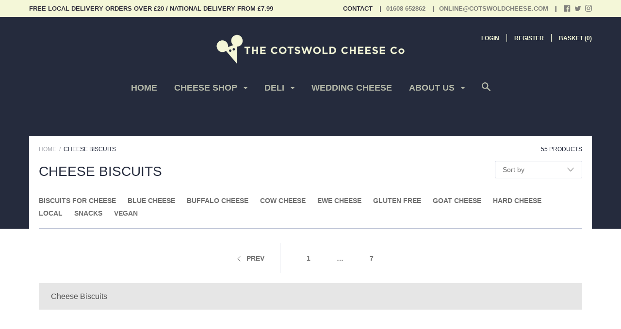

--- FILE ---
content_type: text/html; charset=utf-8
request_url: https://www.cotswoldcheese.com/collections/cheese-biscuits-and-biscuits-for-cheese?page=10
body_size: 39751
content:
<!doctype html>

<!--[if IE 9 ]><html class="no-js csscalc no-flexbox ie9"><![endif]-->
<!--[if (gt IE 9)|!(IE)]><!--><html class="no-js"><!--<![endif]-->
  <head>
    <meta name="google-site-verification" content="aDPNXIRyHfwskB0jYpaY0ejb15wVYRA8XEMWb7nF9gU" />
    <!-- Google Tag Manager -->
<script>(function(w,d,s,l,i){w[l]=w[l]||[];w[l].push({'gtm.start':
new Date().getTime(),event:'gtm.js'});var f=d.getElementsByTagName(s)[0],
j=d.createElement(s),dl=l!='dataLayer'?'&l='+l:'';j.async=true;j.src=
'https://www.googletagmanager.com/gtm.js?id='+i+dl;f.parentNode.insertBefore(j,f);
})(window,document,'script','dataLayer','GTM-KL4ZKVB');</script>
<!-- End Google Tag Manager -->
    <meta charset="utf-8"> 
    <meta http-equiv="X-UA-Compatible" content="IE=edge,chrome=1">
    <meta name="viewport" content="width=device-width, initial-scale=1.0, height=device-height, minimum-scale=1.0, user-scalable=0">

    <title>
      Cheese Biscuits | Biscuits for Cheese | Cotswold Cheese | Cotswolds &ndash; Page 10 &ndash; The Cotswold Cheese Company Ltd
    </title>

    
      <meta name="description" content="Buy Biscuits for Cheese from Cotswold Cheese – Products locally sourced where we can and a wide range of quality cheese, accompaniments and deli essentials.">
    

    <link rel="canonical" href="https://www.cotswoldcheese.com/collections/cheese-biscuits-and-biscuits-for-cheese?page=10">

    
    <link rel="preconnect" href="//cdn.shopify.com" crossorigin>
    <link rel="preconnect" href="//fonts.gstatic.com" crossorigin>

    
      <link rel="shortcut icon" href="//www.cotswoldcheese.com/cdn/shop/files/Stock-label_32x32.png?v=1614770982" type="image/png">
    

    


  <meta property="og:type" content="website">
  <meta property="og:title" content="Cheese Biscuits | Biscuits for Cheese | Cotswold Cheese | Cotswolds">

  



  <meta property="og:description" content="Buy Biscuits for Cheese from Cotswold Cheese – Products locally sourced where we can and a wide range of quality cheese, accompaniments and deli essentials.">


<meta property="og:url" content="https://www.cotswoldcheese.com/collections/cheese-biscuits-and-biscuits-for-cheese?page=10">
<meta property="og:site_name" content="The Cotswold Cheese Company Ltd">





<meta name="twitter:card" content="summary">

    

















    <script>window.performance && window.performance.mark && window.performance.mark('shopify.content_for_header.start');</script><meta name="google-site-verification" content="aDPNXIRyHfwskB0jYpaY0ejb15wVYRA8XEMWb7nF9gU">
<meta id="shopify-digital-wallet" name="shopify-digital-wallet" content="/3636841/digital_wallets/dialog">
<meta name="shopify-checkout-api-token" content="30fc5886a90974bac1276f07033008bd">
<meta id="in-context-paypal-metadata" data-shop-id="3636841" data-venmo-supported="false" data-environment="production" data-locale="en_US" data-paypal-v4="true" data-currency="GBP">
<link rel="alternate" type="application/atom+xml" title="Feed" href="/collections/cheese-biscuits-and-biscuits-for-cheese.atom" />
<link rel="prev" href="/collections/cheese-biscuits-and-biscuits-for-cheese?page=9">
<link rel="alternate" type="application/json+oembed" href="https://www.cotswoldcheese.com/collections/cheese-biscuits-and-biscuits-for-cheese.oembed?page=10">
<script async="async" src="/checkouts/internal/preloads.js?locale=en-GB"></script>
<link rel="preconnect" href="https://shop.app" crossorigin="anonymous">
<script async="async" src="https://shop.app/checkouts/internal/preloads.js?locale=en-GB&shop_id=3636841" crossorigin="anonymous"></script>
<script id="apple-pay-shop-capabilities" type="application/json">{"shopId":3636841,"countryCode":"GB","currencyCode":"GBP","merchantCapabilities":["supports3DS"],"merchantId":"gid:\/\/shopify\/Shop\/3636841","merchantName":"The Cotswold Cheese Company Ltd","requiredBillingContactFields":["postalAddress","email","phone"],"requiredShippingContactFields":["postalAddress","email","phone"],"shippingType":"shipping","supportedNetworks":["visa","maestro","masterCard","amex","discover","elo"],"total":{"type":"pending","label":"The Cotswold Cheese Company Ltd","amount":"1.00"},"shopifyPaymentsEnabled":true,"supportsSubscriptions":true}</script>
<script id="shopify-features" type="application/json">{"accessToken":"30fc5886a90974bac1276f07033008bd","betas":["rich-media-storefront-analytics"],"domain":"www.cotswoldcheese.com","predictiveSearch":true,"shopId":3636841,"locale":"en"}</script>
<script>var Shopify = Shopify || {};
Shopify.shop = "cotswoldcheese.myshopify.com";
Shopify.locale = "en";
Shopify.currency = {"active":"GBP","rate":"1.0"};
Shopify.country = "GB";
Shopify.theme = {"name":"Zapiet 2.0 - Copy of Focal","id":124622700604,"schema_name":"Focal","schema_version":"5.0.13","theme_store_id":714,"role":"main"};
Shopify.theme.handle = "null";
Shopify.theme.style = {"id":null,"handle":null};
Shopify.cdnHost = "www.cotswoldcheese.com/cdn";
Shopify.routes = Shopify.routes || {};
Shopify.routes.root = "/";</script>
<script type="module">!function(o){(o.Shopify=o.Shopify||{}).modules=!0}(window);</script>
<script>!function(o){function n(){var o=[];function n(){o.push(Array.prototype.slice.apply(arguments))}return n.q=o,n}var t=o.Shopify=o.Shopify||{};t.loadFeatures=n(),t.autoloadFeatures=n()}(window);</script>
<script>
  window.ShopifyPay = window.ShopifyPay || {};
  window.ShopifyPay.apiHost = "shop.app\/pay";
  window.ShopifyPay.redirectState = null;
</script>
<script id="shop-js-analytics" type="application/json">{"pageType":"collection"}</script>
<script defer="defer" async type="module" src="//www.cotswoldcheese.com/cdn/shopifycloud/shop-js/modules/v2/client.init-shop-cart-sync_BN7fPSNr.en.esm.js"></script>
<script defer="defer" async type="module" src="//www.cotswoldcheese.com/cdn/shopifycloud/shop-js/modules/v2/chunk.common_Cbph3Kss.esm.js"></script>
<script defer="defer" async type="module" src="//www.cotswoldcheese.com/cdn/shopifycloud/shop-js/modules/v2/chunk.modal_DKumMAJ1.esm.js"></script>
<script type="module">
  await import("//www.cotswoldcheese.com/cdn/shopifycloud/shop-js/modules/v2/client.init-shop-cart-sync_BN7fPSNr.en.esm.js");
await import("//www.cotswoldcheese.com/cdn/shopifycloud/shop-js/modules/v2/chunk.common_Cbph3Kss.esm.js");
await import("//www.cotswoldcheese.com/cdn/shopifycloud/shop-js/modules/v2/chunk.modal_DKumMAJ1.esm.js");

  window.Shopify.SignInWithShop?.initShopCartSync?.({"fedCMEnabled":true,"windoidEnabled":true});

</script>
<script>
  window.Shopify = window.Shopify || {};
  if (!window.Shopify.featureAssets) window.Shopify.featureAssets = {};
  window.Shopify.featureAssets['shop-js'] = {"shop-cart-sync":["modules/v2/client.shop-cart-sync_CJVUk8Jm.en.esm.js","modules/v2/chunk.common_Cbph3Kss.esm.js","modules/v2/chunk.modal_DKumMAJ1.esm.js"],"init-fed-cm":["modules/v2/client.init-fed-cm_7Fvt41F4.en.esm.js","modules/v2/chunk.common_Cbph3Kss.esm.js","modules/v2/chunk.modal_DKumMAJ1.esm.js"],"init-shop-email-lookup-coordinator":["modules/v2/client.init-shop-email-lookup-coordinator_Cc088_bR.en.esm.js","modules/v2/chunk.common_Cbph3Kss.esm.js","modules/v2/chunk.modal_DKumMAJ1.esm.js"],"init-windoid":["modules/v2/client.init-windoid_hPopwJRj.en.esm.js","modules/v2/chunk.common_Cbph3Kss.esm.js","modules/v2/chunk.modal_DKumMAJ1.esm.js"],"shop-button":["modules/v2/client.shop-button_B0jaPSNF.en.esm.js","modules/v2/chunk.common_Cbph3Kss.esm.js","modules/v2/chunk.modal_DKumMAJ1.esm.js"],"shop-cash-offers":["modules/v2/client.shop-cash-offers_DPIskqss.en.esm.js","modules/v2/chunk.common_Cbph3Kss.esm.js","modules/v2/chunk.modal_DKumMAJ1.esm.js"],"shop-toast-manager":["modules/v2/client.shop-toast-manager_CK7RT69O.en.esm.js","modules/v2/chunk.common_Cbph3Kss.esm.js","modules/v2/chunk.modal_DKumMAJ1.esm.js"],"init-shop-cart-sync":["modules/v2/client.init-shop-cart-sync_BN7fPSNr.en.esm.js","modules/v2/chunk.common_Cbph3Kss.esm.js","modules/v2/chunk.modal_DKumMAJ1.esm.js"],"init-customer-accounts-sign-up":["modules/v2/client.init-customer-accounts-sign-up_CfPf4CXf.en.esm.js","modules/v2/client.shop-login-button_DeIztwXF.en.esm.js","modules/v2/chunk.common_Cbph3Kss.esm.js","modules/v2/chunk.modal_DKumMAJ1.esm.js"],"pay-button":["modules/v2/client.pay-button_CgIwFSYN.en.esm.js","modules/v2/chunk.common_Cbph3Kss.esm.js","modules/v2/chunk.modal_DKumMAJ1.esm.js"],"init-customer-accounts":["modules/v2/client.init-customer-accounts_DQ3x16JI.en.esm.js","modules/v2/client.shop-login-button_DeIztwXF.en.esm.js","modules/v2/chunk.common_Cbph3Kss.esm.js","modules/v2/chunk.modal_DKumMAJ1.esm.js"],"avatar":["modules/v2/client.avatar_BTnouDA3.en.esm.js"],"init-shop-for-new-customer-accounts":["modules/v2/client.init-shop-for-new-customer-accounts_CsZy_esa.en.esm.js","modules/v2/client.shop-login-button_DeIztwXF.en.esm.js","modules/v2/chunk.common_Cbph3Kss.esm.js","modules/v2/chunk.modal_DKumMAJ1.esm.js"],"shop-follow-button":["modules/v2/client.shop-follow-button_BRMJjgGd.en.esm.js","modules/v2/chunk.common_Cbph3Kss.esm.js","modules/v2/chunk.modal_DKumMAJ1.esm.js"],"checkout-modal":["modules/v2/client.checkout-modal_B9Drz_yf.en.esm.js","modules/v2/chunk.common_Cbph3Kss.esm.js","modules/v2/chunk.modal_DKumMAJ1.esm.js"],"shop-login-button":["modules/v2/client.shop-login-button_DeIztwXF.en.esm.js","modules/v2/chunk.common_Cbph3Kss.esm.js","modules/v2/chunk.modal_DKumMAJ1.esm.js"],"lead-capture":["modules/v2/client.lead-capture_DXYzFM3R.en.esm.js","modules/v2/chunk.common_Cbph3Kss.esm.js","modules/v2/chunk.modal_DKumMAJ1.esm.js"],"shop-login":["modules/v2/client.shop-login_CA5pJqmO.en.esm.js","modules/v2/chunk.common_Cbph3Kss.esm.js","modules/v2/chunk.modal_DKumMAJ1.esm.js"],"payment-terms":["modules/v2/client.payment-terms_BxzfvcZJ.en.esm.js","modules/v2/chunk.common_Cbph3Kss.esm.js","modules/v2/chunk.modal_DKumMAJ1.esm.js"]};
</script>
<script>(function() {
  var isLoaded = false;
  function asyncLoad() {
    if (isLoaded) return;
    isLoaded = true;
    var urls = ["https:\/\/app.zapiet.com\/js\/storepickup.js?shop=cotswoldcheese.myshopify.com"];
    for (var i = 0; i < urls.length; i++) {
      var s = document.createElement('script');
      s.type = 'text/javascript';
      s.async = true;
      s.src = urls[i];
      var x = document.getElementsByTagName('script')[0];
      x.parentNode.insertBefore(s, x);
    }
  };
  if(window.attachEvent) {
    window.attachEvent('onload', asyncLoad);
  } else {
    window.addEventListener('load', asyncLoad, false);
  }
})();</script>
<script id="__st">var __st={"a":3636841,"offset":0,"reqid":"54a55c2d-3468-48b8-a95d-2ac1ae416dbe-1769914302","pageurl":"www.cotswoldcheese.com\/collections\/cheese-biscuits-and-biscuits-for-cheese?page=10","u":"93e47c156c82","p":"collection","rtyp":"collection","rid":17444249};</script>
<script>window.ShopifyPaypalV4VisibilityTracking = true;</script>
<script id="captcha-bootstrap">!function(){'use strict';const t='contact',e='account',n='new_comment',o=[[t,t],['blogs',n],['comments',n],[t,'customer']],c=[[e,'customer_login'],[e,'guest_login'],[e,'recover_customer_password'],[e,'create_customer']],r=t=>t.map((([t,e])=>`form[action*='/${t}']:not([data-nocaptcha='true']) input[name='form_type'][value='${e}']`)).join(','),a=t=>()=>t?[...document.querySelectorAll(t)].map((t=>t.form)):[];function s(){const t=[...o],e=r(t);return a(e)}const i='password',u='form_key',d=['recaptcha-v3-token','g-recaptcha-response','h-captcha-response',i],f=()=>{try{return window.sessionStorage}catch{return}},m='__shopify_v',_=t=>t.elements[u];function p(t,e,n=!1){try{const o=window.sessionStorage,c=JSON.parse(o.getItem(e)),{data:r}=function(t){const{data:e,action:n}=t;return t[m]||n?{data:e,action:n}:{data:t,action:n}}(c);for(const[e,n]of Object.entries(r))t.elements[e]&&(t.elements[e].value=n);n&&o.removeItem(e)}catch(o){console.error('form repopulation failed',{error:o})}}const l='form_type',E='cptcha';function T(t){t.dataset[E]=!0}const w=window,h=w.document,L='Shopify',v='ce_forms',y='captcha';let A=!1;((t,e)=>{const n=(g='f06e6c50-85a8-45c8-87d0-21a2b65856fe',I='https://cdn.shopify.com/shopifycloud/storefront-forms-hcaptcha/ce_storefront_forms_captcha_hcaptcha.v1.5.2.iife.js',D={infoText:'Protected by hCaptcha',privacyText:'Privacy',termsText:'Terms'},(t,e,n)=>{const o=w[L][v],c=o.bindForm;if(c)return c(t,g,e,D).then(n);var r;o.q.push([[t,g,e,D],n]),r=I,A||(h.body.append(Object.assign(h.createElement('script'),{id:'captcha-provider',async:!0,src:r})),A=!0)});var g,I,D;w[L]=w[L]||{},w[L][v]=w[L][v]||{},w[L][v].q=[],w[L][y]=w[L][y]||{},w[L][y].protect=function(t,e){n(t,void 0,e),T(t)},Object.freeze(w[L][y]),function(t,e,n,w,h,L){const[v,y,A,g]=function(t,e,n){const i=e?o:[],u=t?c:[],d=[...i,...u],f=r(d),m=r(i),_=r(d.filter((([t,e])=>n.includes(e))));return[a(f),a(m),a(_),s()]}(w,h,L),I=t=>{const e=t.target;return e instanceof HTMLFormElement?e:e&&e.form},D=t=>v().includes(t);t.addEventListener('submit',(t=>{const e=I(t);if(!e)return;const n=D(e)&&!e.dataset.hcaptchaBound&&!e.dataset.recaptchaBound,o=_(e),c=g().includes(e)&&(!o||!o.value);(n||c)&&t.preventDefault(),c&&!n&&(function(t){try{if(!f())return;!function(t){const e=f();if(!e)return;const n=_(t);if(!n)return;const o=n.value;o&&e.removeItem(o)}(t);const e=Array.from(Array(32),(()=>Math.random().toString(36)[2])).join('');!function(t,e){_(t)||t.append(Object.assign(document.createElement('input'),{type:'hidden',name:u})),t.elements[u].value=e}(t,e),function(t,e){const n=f();if(!n)return;const o=[...t.querySelectorAll(`input[type='${i}']`)].map((({name:t})=>t)),c=[...d,...o],r={};for(const[a,s]of new FormData(t).entries())c.includes(a)||(r[a]=s);n.setItem(e,JSON.stringify({[m]:1,action:t.action,data:r}))}(t,e)}catch(e){console.error('failed to persist form',e)}}(e),e.submit())}));const S=(t,e)=>{t&&!t.dataset[E]&&(n(t,e.some((e=>e===t))),T(t))};for(const o of['focusin','change'])t.addEventListener(o,(t=>{const e=I(t);D(e)&&S(e,y())}));const B=e.get('form_key'),M=e.get(l),P=B&&M;t.addEventListener('DOMContentLoaded',(()=>{const t=y();if(P)for(const e of t)e.elements[l].value===M&&p(e,B);[...new Set([...A(),...v().filter((t=>'true'===t.dataset.shopifyCaptcha))])].forEach((e=>S(e,t)))}))}(h,new URLSearchParams(w.location.search),n,t,e,['guest_login'])})(!0,!0)}();</script>
<script integrity="sha256-4kQ18oKyAcykRKYeNunJcIwy7WH5gtpwJnB7kiuLZ1E=" data-source-attribution="shopify.loadfeatures" defer="defer" src="//www.cotswoldcheese.com/cdn/shopifycloud/storefront/assets/storefront/load_feature-a0a9edcb.js" crossorigin="anonymous"></script>
<script crossorigin="anonymous" defer="defer" src="//www.cotswoldcheese.com/cdn/shopifycloud/storefront/assets/shopify_pay/storefront-65b4c6d7.js?v=20250812"></script>
<script data-source-attribution="shopify.dynamic_checkout.dynamic.init">var Shopify=Shopify||{};Shopify.PaymentButton=Shopify.PaymentButton||{isStorefrontPortableWallets:!0,init:function(){window.Shopify.PaymentButton.init=function(){};var t=document.createElement("script");t.src="https://www.cotswoldcheese.com/cdn/shopifycloud/portable-wallets/latest/portable-wallets.en.js",t.type="module",document.head.appendChild(t)}};
</script>
<script data-source-attribution="shopify.dynamic_checkout.buyer_consent">
  function portableWalletsHideBuyerConsent(e){var t=document.getElementById("shopify-buyer-consent"),n=document.getElementById("shopify-subscription-policy-button");t&&n&&(t.classList.add("hidden"),t.setAttribute("aria-hidden","true"),n.removeEventListener("click",e))}function portableWalletsShowBuyerConsent(e){var t=document.getElementById("shopify-buyer-consent"),n=document.getElementById("shopify-subscription-policy-button");t&&n&&(t.classList.remove("hidden"),t.removeAttribute("aria-hidden"),n.addEventListener("click",e))}window.Shopify?.PaymentButton&&(window.Shopify.PaymentButton.hideBuyerConsent=portableWalletsHideBuyerConsent,window.Shopify.PaymentButton.showBuyerConsent=portableWalletsShowBuyerConsent);
</script>
<script data-source-attribution="shopify.dynamic_checkout.cart.bootstrap">document.addEventListener("DOMContentLoaded",(function(){function t(){return document.querySelector("shopify-accelerated-checkout-cart, shopify-accelerated-checkout")}if(t())Shopify.PaymentButton.init();else{new MutationObserver((function(e,n){t()&&(Shopify.PaymentButton.init(),n.disconnect())})).observe(document.body,{childList:!0,subtree:!0})}}));
</script>
<script id='scb4127' type='text/javascript' async='' src='https://www.cotswoldcheese.com/cdn/shopifycloud/privacy-banner/storefront-banner.js'></script><link id="shopify-accelerated-checkout-styles" rel="stylesheet" media="screen" href="https://www.cotswoldcheese.com/cdn/shopifycloud/portable-wallets/latest/accelerated-checkout-backwards-compat.css" crossorigin="anonymous">
<style id="shopify-accelerated-checkout-cart">
        #shopify-buyer-consent {
  margin-top: 1em;
  display: inline-block;
  width: 100%;
}

#shopify-buyer-consent.hidden {
  display: none;
}

#shopify-subscription-policy-button {
  background: none;
  border: none;
  padding: 0;
  text-decoration: underline;
  font-size: inherit;
  cursor: pointer;
}

#shopify-subscription-policy-button::before {
  box-shadow: none;
}

      </style>

<script>window.performance && window.performance.mark && window.performance.mark('shopify.content_for_header.end');</script>

    <link href="//www.cotswoldcheese.com/cdn/shop/t/19/assets/theme.scss.css?v=32916050988314027311703156228" rel="stylesheet" type="text/css" media="all" />

    <script>
      // This allows to expose several variables to the global scope, to be used in scripts
      window.shop = {
        template: "collection",
        currentPage: 10,
        shopCurrency: "GBP",
        moneyFormat: "\u0026pound;{{amount}}",
        moneyWithCurrencyFormat: "\u0026pound;{{amount}} GBP",
        collectionSortBy: "manual"
      };

      window.languages = {
        autocompleteStartingAt: "Starting at",
        autocompletePageType: "Page",
        autocompleteSeeAll: "See all results",
        recoverPassword: "Recover your password",
        cartTerms: "You need to accept terms and conditions",
        cartEstimatedShipping: "+ estimated Delivery Charges:",
        shippingEstimatorSubmit: "Estimate",
        shippingEstimatorSubmitting: "Estimating...",
        shippingEstimatorNoRates: "We do not ship to this destination",
        shippingEstimatorRates: "Delivery Costs:",
        shippingEstimatorError: "There are some errors:",
        productAddedStatus: "Product was successfully added!",
        unavailableLabel: "Unavailable",
        soldOutLabel: "Sold out",
        addToCartLabel: "Add to cart",
        addingToCartLabel: "Adding to cart..."
      }
    </script>
  <!-- Zapiet | Store Pickup + Delivery -->
<!-- Zapiet | Store Pickup + Delivery -->
<!-- Zapiet | Store Pickup + Delivery -->

<!-- Zapiet | Store Pickup + Delivery -->
<!-- BEGIN app block: shopify://apps/zapiet-pickup-delivery/blocks/app-embed/5599aff0-8af1-473a-a372-ecd72a32b4d5 -->









    <style>#storePickupApp { input[type="radio"] {
  -moz-appearance: radio !important;
  -webkit-appearance: radio !important;
  appearance: radio !important;
width: initial !important;
}</style>




<script type="text/javascript">
    var zapietTranslations = {};

    window.ZapietMethods = {"shipping":{"active":true,"enabled":true,"name":"Shipping","sort":0,"status":{"condition":"price","operator":"morethan","value":0,"enabled":true,"product_conditions":{"enabled":false,"value":"Gift Card","enable":false,"property":"type","hide_button":false}},"button":{"type":"default","default":"","hover":"","active":""}},"delivery":{"active":false,"enabled":false,"name":"Delivery","sort":1,"status":{"condition":"price","operator":"morethan","value":2000,"enabled":true,"product_conditions":{"enabled":false,"value":"Pickup Only,Shipping Only","enable":false,"property":"tags","hide_button":false}},"button":{"type":"default","default":"","hover":"","active":""}},"pickup":{"active":false,"enabled":true,"name":"Pickup","sort":2,"status":{"condition":"price","operator":"morethan","value":0,"enabled":true,"product_conditions":{"enabled":false,"value":"Gift Card","enable":false,"property":"type","hide_button":false}},"button":{"type":"default","default":"","hover":"","active":""}}}
    window.ZapietEvent = {
        listen: function(eventKey, callback) {
            if (!this.listeners) {
                this.listeners = [];
            }
            this.listeners.push({
                eventKey: eventKey,
                callback: callback
            });
        },
    };

    

    
        
        var language_settings = {"enable_app":true,"enable_geo_search_for_pickups":false,"pickup_region_filter_enabled":false,"pickup_region_filter_field":null,"currency":"GBP","weight_format":"kg","pickup.enable_map":true,"delivery_validation_method":"within_max_radius","base_country_name":"United Kingdom","base_country_code":"GB","method_display_style":"default","default_method_display_style":"classic","date_format":"l, F j, Y","time_format":"HH:i","week_day_start":"Sun","pickup_address_format":"{{company_name}}<span>{{address_line_1}}<br />{{city}}, {{postal_code}}</span><span>{{distance}}</span>{{more_information}}","rates_enabled":true,"payment_customization_enabled":false,"distance_format":"mi","enable_delivery_address_autocompletion":true,"enable_delivery_current_location":true,"enable_pickup_address_autocompletion":false,"pickup_date_picker_enabled":true,"pickup_time_picker_enabled":true,"delivery_note_enabled":false,"delivery_note_required":false,"delivery_date_picker_enabled":true,"delivery_time_picker_enabled":false,"shipping.date_picker_enabled":true,"delivery_validate_cart":false,"pickup_validate_cart":false,"gmak":"QUl6YVN5QWZpODliR2l3QzEzdlROTEtNRDdaMlBqNTN3QnUwdHJr","enable_checkout_locale":true,"enable_checkout_url":true,"disable_widget_for_digital_items":true,"disable_widget_for_product_handles":"gift-card","colors":{"widget_active_background_color":null,"widget_active_border_color":null,"widget_active_icon_color":null,"widget_active_text_color":null,"widget_inactive_background_color":null,"widget_inactive_border_color":null,"widget_inactive_icon_color":null,"widget_inactive_text_color":null},"delivery_validator":{"enabled":false,"show_on_page_load":true,"sticky":true},"checkout":{"delivery":{"discount_code":null,"prepopulate_shipping_address":true,"preselect_first_available_time":true},"pickup":{"discount_code":null,"prepopulate_shipping_address":true,"customer_phone_required":false,"preselect_first_location":true,"preselect_first_available_time":true},"shipping":{"discount_code":null}},"day_name_attribute_enabled":false,"methods":{"shipping":{"active":true,"enabled":true,"name":"Shipping","sort":0,"status":{"condition":"price","operator":"morethan","value":0,"enabled":true,"product_conditions":{"enabled":false,"value":"Gift Card","enable":false,"property":"type","hide_button":false}},"button":{"type":"default","default":"","hover":"","active":""}},"delivery":{"active":false,"enabled":false,"name":"Delivery","sort":1,"status":{"condition":"price","operator":"morethan","value":2000,"enabled":true,"product_conditions":{"enabled":false,"value":"Pickup Only,Shipping Only","enable":false,"property":"tags","hide_button":false}},"button":{"type":"default","default":"","hover":"","active":""}},"pickup":{"active":false,"enabled":true,"name":"Pickup","sort":2,"status":{"condition":"price","operator":"morethan","value":0,"enabled":true,"product_conditions":{"enabled":false,"value":"Gift Card","enable":false,"property":"type","hide_button":false}},"button":{"type":"default","default":"","hover":"","active":""}}},"translations":{"methods":{"shipping":"Shipping","pickup":"Pickups","delivery":"Delivery"},"calendar":{"january":"January","february":"February","march":"March","april":"April","may":"May","june":"June","july":"July","august":"August","september":"September","october":"October","november":"November","december":"December","sunday":"Sun","monday":"Mon","tuesday":"Tue","wednesday":"Wed","thursday":"Thu","friday":"Fri","saturday":"Sat","today":"","close":"","labelMonthNext":"Next month","labelMonthPrev":"Previous month","labelMonthSelect":"Select a month","labelYearSelect":"Select a year","and":"and","between":"between"},"pickup":{"heading":"Store Pickup","note":"","location_placeholder":"Enter your postal code ...","filter_by_region_placeholder":"Filter by state/province","location_label":"Choose a location.","datepicker_label":"Choose a date and time.","date_time_output":"{{DATE}} at {{TIME}}","datepicker_placeholder":"Choose a date and time.","locations_found":"Please select a pickup location:","no_locations_found":"Sorry, pickup is not available for your selected items.","no_locations_region":"Sorry, pickup is not available in your region.","no_date_time_selected":"Please select a date & time.","checkout_button":"Checkout","could_not_find_location":"Sorry, we could not find your location.","checkout_error":"Please select a date and time for pickup.","more_information":"More information","opening_hours":"Opening hours","dates_not_available":"Sorry, your selected items are not currently available for pickup.","min_order_total":"Minimum order value for pickup is £0.00","min_order_weight":"Minimum order weight for pickup is {{ weight }}","max_order_total":"Maximum order value for pickup is £0.00","max_order_weight":"Maximum order weight for pickup is {{ weight }}","cart_eligibility_error":"Sorry, pickup is not available for your selected items.","location_error":"Please select a pickup location.","preselect_first_available_time":"Select a time","method_not_available":"Not available","pickup_note_label":"Please enter pickup instructions (optional)","pickup_note_label_required":"Please enter pickup instructions (required)","pickup_note_error":"Please enter pickup instructions"},"delivery":{"heading":"Local Delivery","note":"Enter your postal code to check if you are eligible for local delivery:","location_placeholder":"Enter your postal code ...","datepicker_label":"Choose a date and time.","datepicker_placeholder":"Choose a date and time.","date_time_output":"{{DATE}} between {{SLOT_START_TIME}} and {{SLOT_END_TIME}}","available":"Great! You are eligible for delivery.","not_available":"Sorry, delivery is not available in your area.","no_date_time_selected":"Please select a date & time for pickup.","checkout_button":"Checkout","could_not_find_location":"Sorry, we could not find your location.","checkout_error":"Please enter a valid zipcode and select your preferred date and time for delivery.","cart_eligibility_error":"Sorry, delivery is not available for your selected items.","dates_not_available":"Sorry, your selected items are not currently available for delivery.","min_order_total":"Minimum order value for delivery is £20.00","min_order_weight":"Minimum order weight for delivery is {{ weight }}","max_order_total":"Maximum order value for delivery is £20.00","max_order_weight":"Maximum order weight for delivery is {{ weight }}","delivery_validator_prelude":"Do we deliver?","delivery_validator_placeholder":"Enter your postal code ...","delivery_validator_button_label":"Go","delivery_validator_eligible_heading":"Great, we deliver to your area!","delivery_validator_eligible_content":"To start shopping just click the button below","delivery_validator_eligible_button_label":"Continue shopping","delivery_validator_not_eligible_heading":"Sorry, we do not deliver to your area","delivery_validator_not_eligible_content":"You are more then welcome to continue browsing our store","delivery_validator_not_eligible_button_label":"Continue shopping","delivery_validator_error_heading":"An error occured","delivery_validator_error_content":"Sorry, it looks like we have encountered an unexpected error. Please try again.","delivery_validator_error_button_label":"Continue shopping","delivery_note_label":"Please enter delivery instructions (optional)","delivery_note_label_required":"Please enter delivery instructions (required)","delivery_note_error":"Please enter delivery instructions","delivery_validator_eligible_button_link":"#","delivery_validator_not_eligible_button_link":"#","delivery_validator_error_button_link":"#","preselect_first_available_time":"Select a time","method_not_available":"Not available"},"shipping":{"heading":"Shipping","note":"Please click the checkout button to continue.","checkout_button":"Checkout","datepicker_placeholder":"Choose a date.","checkout_error":"Please choose a date for shipping.","min_order_total":"Minimum order value for shipping is £0.00","min_order_weight":"Minimum order weight for shipping is {{ weight }}","max_order_total":"Maximum order value for shipping is £0.00","max_order_weight":"Maximum order weight for shipping is {{ weight }}","cart_eligibility_error":"Sorry, shipping is not available for your selected items."},"widget":{"zapiet_id_error":"There was a problem adding the Zapiet ID to your cart","attributes_error":"There was a problem adding the attributes to your cart"},"product_widget":{"title":"Delivery and pickup options:","pickup_at":"Pickup at {{ location }}","ready_for_collection":"Ready for collection from","on":"on","view_all_stores":"View all stores","pickup_not_available_item":"Pickup not available for this item","delivery_not_available_location":"Delivery not available for {{ postal_code }}","delivered_by":"Delivered by {{ date }}","delivered_today":"Delivered today","change":"Change","tomorrow":"tomorrow","today":"today","delivery_to":"Delivery to {{ postal_code }}","showing_options_for":"Showing options for {{ postal_code }}","modal_heading":"Select a store for pickup","modal_subheading":"Showing stores near {{ postal_code }}","show_opening_hours":"Show opening hours","hide_opening_hours":"Hide opening hours","closed":"Closed","input_placeholder":"Enter your postal code","input_button":"Check","input_error":"Add a postal code to check available delivery and pickup options.","pickup_available":"Pickup available","not_available":"Not available","select":"Select","selected":"Selected","find_a_store":"Find a store"},"shipping_language_code":"en","delivery_language_code":"en-AU","pickup_language_code":"en-CA"},"default_language":"en","region":"us-2","api_region":"api-us","enable_zapiet_id_all_items":false,"widget_restore_state_on_load":false,"draft_orders_enabled":false,"preselect_checkout_method":true,"widget_show_could_not_locate_div_error":true,"checkout_extension_enabled":false,"show_pickup_consent_checkbox":false,"show_delivery_consent_checkbox":false,"subscription_paused":false,"pickup_note_enabled":false,"pickup_note_required":false,"shipping_note_enabled":false,"shipping_note_required":false,"asset_url":"https://d1nsc3vx6l3v3t.cloudfront.net/6f4172d9-3d57-4e0e-8eeb-7d34467628d9/"};
        zapietTranslations["en"] = language_settings.translations;
    

    function initializeZapietApp() {
        var products = [];

        

        window.ZapietCachedSettings = {
            cached_config: {"enable_app":true,"enable_geo_search_for_pickups":false,"pickup_region_filter_enabled":false,"pickup_region_filter_field":null,"currency":"GBP","weight_format":"kg","pickup.enable_map":true,"delivery_validation_method":"within_max_radius","base_country_name":"United Kingdom","base_country_code":"GB","method_display_style":"default","default_method_display_style":"classic","date_format":"l, F j, Y","time_format":"HH:i","week_day_start":"Sun","pickup_address_format":"{{company_name}}<span>{{address_line_1}}<br />{{city}}, {{postal_code}}</span><span>{{distance}}</span>{{more_information}}","rates_enabled":true,"payment_customization_enabled":false,"distance_format":"mi","enable_delivery_address_autocompletion":true,"enable_delivery_current_location":true,"enable_pickup_address_autocompletion":false,"pickup_date_picker_enabled":true,"pickup_time_picker_enabled":true,"delivery_note_enabled":false,"delivery_note_required":false,"delivery_date_picker_enabled":true,"delivery_time_picker_enabled":false,"shipping.date_picker_enabled":true,"delivery_validate_cart":false,"pickup_validate_cart":false,"gmak":"QUl6YVN5QWZpODliR2l3QzEzdlROTEtNRDdaMlBqNTN3QnUwdHJr","enable_checkout_locale":true,"enable_checkout_url":true,"disable_widget_for_digital_items":true,"disable_widget_for_product_handles":"gift-card","colors":{"widget_active_background_color":null,"widget_active_border_color":null,"widget_active_icon_color":null,"widget_active_text_color":null,"widget_inactive_background_color":null,"widget_inactive_border_color":null,"widget_inactive_icon_color":null,"widget_inactive_text_color":null},"delivery_validator":{"enabled":false,"show_on_page_load":true,"sticky":true},"checkout":{"delivery":{"discount_code":null,"prepopulate_shipping_address":true,"preselect_first_available_time":true},"pickup":{"discount_code":null,"prepopulate_shipping_address":true,"customer_phone_required":false,"preselect_first_location":true,"preselect_first_available_time":true},"shipping":{"discount_code":null}},"day_name_attribute_enabled":false,"methods":{"shipping":{"active":true,"enabled":true,"name":"Shipping","sort":0,"status":{"condition":"price","operator":"morethan","value":0,"enabled":true,"product_conditions":{"enabled":false,"value":"Gift Card","enable":false,"property":"type","hide_button":false}},"button":{"type":"default","default":"","hover":"","active":""}},"delivery":{"active":false,"enabled":false,"name":"Delivery","sort":1,"status":{"condition":"price","operator":"morethan","value":2000,"enabled":true,"product_conditions":{"enabled":false,"value":"Pickup Only,Shipping Only","enable":false,"property":"tags","hide_button":false}},"button":{"type":"default","default":"","hover":"","active":""}},"pickup":{"active":false,"enabled":true,"name":"Pickup","sort":2,"status":{"condition":"price","operator":"morethan","value":0,"enabled":true,"product_conditions":{"enabled":false,"value":"Gift Card","enable":false,"property":"type","hide_button":false}},"button":{"type":"default","default":"","hover":"","active":""}}},"translations":{"methods":{"shipping":"Shipping","pickup":"Pickups","delivery":"Delivery"},"calendar":{"january":"January","february":"February","march":"March","april":"April","may":"May","june":"June","july":"July","august":"August","september":"September","october":"October","november":"November","december":"December","sunday":"Sun","monday":"Mon","tuesday":"Tue","wednesday":"Wed","thursday":"Thu","friday":"Fri","saturday":"Sat","today":"","close":"","labelMonthNext":"Next month","labelMonthPrev":"Previous month","labelMonthSelect":"Select a month","labelYearSelect":"Select a year","and":"and","between":"between"},"pickup":{"heading":"Store Pickup","note":"","location_placeholder":"Enter your postal code ...","filter_by_region_placeholder":"Filter by state/province","location_label":"Choose a location.","datepicker_label":"Choose a date and time.","date_time_output":"{{DATE}} at {{TIME}}","datepicker_placeholder":"Choose a date and time.","locations_found":"Please select a pickup location:","no_locations_found":"Sorry, pickup is not available for your selected items.","no_locations_region":"Sorry, pickup is not available in your region.","no_date_time_selected":"Please select a date & time.","checkout_button":"Checkout","could_not_find_location":"Sorry, we could not find your location.","checkout_error":"Please select a date and time for pickup.","more_information":"More information","opening_hours":"Opening hours","dates_not_available":"Sorry, your selected items are not currently available for pickup.","min_order_total":"Minimum order value for pickup is £0.00","min_order_weight":"Minimum order weight for pickup is {{ weight }}","max_order_total":"Maximum order value for pickup is £0.00","max_order_weight":"Maximum order weight for pickup is {{ weight }}","cart_eligibility_error":"Sorry, pickup is not available for your selected items.","location_error":"Please select a pickup location.","preselect_first_available_time":"Select a time","method_not_available":"Not available","pickup_note_label":"Please enter pickup instructions (optional)","pickup_note_label_required":"Please enter pickup instructions (required)","pickup_note_error":"Please enter pickup instructions"},"delivery":{"heading":"Local Delivery","note":"Enter your postal code to check if you are eligible for local delivery:","location_placeholder":"Enter your postal code ...","datepicker_label":"Choose a date and time.","datepicker_placeholder":"Choose a date and time.","date_time_output":"{{DATE}} between {{SLOT_START_TIME}} and {{SLOT_END_TIME}}","available":"Great! You are eligible for delivery.","not_available":"Sorry, delivery is not available in your area.","no_date_time_selected":"Please select a date & time for pickup.","checkout_button":"Checkout","could_not_find_location":"Sorry, we could not find your location.","checkout_error":"Please enter a valid zipcode and select your preferred date and time for delivery.","cart_eligibility_error":"Sorry, delivery is not available for your selected items.","dates_not_available":"Sorry, your selected items are not currently available for delivery.","min_order_total":"Minimum order value for delivery is £20.00","min_order_weight":"Minimum order weight for delivery is {{ weight }}","max_order_total":"Maximum order value for delivery is £20.00","max_order_weight":"Maximum order weight for delivery is {{ weight }}","delivery_validator_prelude":"Do we deliver?","delivery_validator_placeholder":"Enter your postal code ...","delivery_validator_button_label":"Go","delivery_validator_eligible_heading":"Great, we deliver to your area!","delivery_validator_eligible_content":"To start shopping just click the button below","delivery_validator_eligible_button_label":"Continue shopping","delivery_validator_not_eligible_heading":"Sorry, we do not deliver to your area","delivery_validator_not_eligible_content":"You are more then welcome to continue browsing our store","delivery_validator_not_eligible_button_label":"Continue shopping","delivery_validator_error_heading":"An error occured","delivery_validator_error_content":"Sorry, it looks like we have encountered an unexpected error. Please try again.","delivery_validator_error_button_label":"Continue shopping","delivery_note_label":"Please enter delivery instructions (optional)","delivery_note_label_required":"Please enter delivery instructions (required)","delivery_note_error":"Please enter delivery instructions","delivery_validator_eligible_button_link":"#","delivery_validator_not_eligible_button_link":"#","delivery_validator_error_button_link":"#","preselect_first_available_time":"Select a time","method_not_available":"Not available"},"shipping":{"heading":"Shipping","note":"Please click the checkout button to continue.","checkout_button":"Checkout","datepicker_placeholder":"Choose a date.","checkout_error":"Please choose a date for shipping.","min_order_total":"Minimum order value for shipping is £0.00","min_order_weight":"Minimum order weight for shipping is {{ weight }}","max_order_total":"Maximum order value for shipping is £0.00","max_order_weight":"Maximum order weight for shipping is {{ weight }}","cart_eligibility_error":"Sorry, shipping is not available for your selected items."},"widget":{"zapiet_id_error":"There was a problem adding the Zapiet ID to your cart","attributes_error":"There was a problem adding the attributes to your cart"},"product_widget":{"title":"Delivery and pickup options:","pickup_at":"Pickup at {{ location }}","ready_for_collection":"Ready for collection from","on":"on","view_all_stores":"View all stores","pickup_not_available_item":"Pickup not available for this item","delivery_not_available_location":"Delivery not available for {{ postal_code }}","delivered_by":"Delivered by {{ date }}","delivered_today":"Delivered today","change":"Change","tomorrow":"tomorrow","today":"today","delivery_to":"Delivery to {{ postal_code }}","showing_options_for":"Showing options for {{ postal_code }}","modal_heading":"Select a store for pickup","modal_subheading":"Showing stores near {{ postal_code }}","show_opening_hours":"Show opening hours","hide_opening_hours":"Hide opening hours","closed":"Closed","input_placeholder":"Enter your postal code","input_button":"Check","input_error":"Add a postal code to check available delivery and pickup options.","pickup_available":"Pickup available","not_available":"Not available","select":"Select","selected":"Selected","find_a_store":"Find a store"},"shipping_language_code":"en","delivery_language_code":"en-AU","pickup_language_code":"en-CA"},"default_language":"en","region":"us-2","api_region":"api-us","enable_zapiet_id_all_items":false,"widget_restore_state_on_load":false,"draft_orders_enabled":false,"preselect_checkout_method":true,"widget_show_could_not_locate_div_error":true,"checkout_extension_enabled":false,"show_pickup_consent_checkbox":false,"show_delivery_consent_checkbox":false,"subscription_paused":false,"pickup_note_enabled":false,"pickup_note_required":false,"shipping_note_enabled":false,"shipping_note_required":false,"asset_url":"https://d1nsc3vx6l3v3t.cloudfront.net/6f4172d9-3d57-4e0e-8eeb-7d34467628d9/"},
            shop_identifier: 'cotswoldcheese.myshopify.com',
            language_code: 'en',
            checkout_url: '/cart',
            products: products,
            translations: zapietTranslations,
            customer: {
                first_name: '',
                last_name: '',
                company: '',
                address1: '',
                address2: '',
                city: '',
                province: '',
                country: '',
                zip: '',
                phone: '',
                tags: null
            }
        }

        window.Zapiet.start(window.ZapietCachedSettings, true);

        
            window.ZapietEvent.listen('widget_loaded', function() {
                // Custom JavaScript
            });
        
    }

    function loadZapietStyles(href) {
        var ss = document.createElement("link");
        ss.type = "text/css";
        ss.rel = "stylesheet";
        ss.media = "all";
        ss.href = href;
        document.getElementsByTagName("head")[0].appendChild(ss);
    }

    
        loadZapietStyles("https://cdn.shopify.com/extensions/019c0e30-c101-7c83-84a4-88f53460a057/zapiet-pickup-delivery-1084/assets/storepickup.css");
        var zapietLoadScripts = {
            vendor: true,
            storepickup: true,
            pickup: true,
            delivery: false,
            shipping: true,
            pickup_map: true,
            validator: false
        };

        function zapietScriptLoaded(key) {
            zapietLoadScripts[key] = false;
            if (!Object.values(zapietLoadScripts).includes(true)) {
                initializeZapietApp();
            }
        }
    
</script>




    <script type="module" src="https://cdn.shopify.com/extensions/019c0e30-c101-7c83-84a4-88f53460a057/zapiet-pickup-delivery-1084/assets/vendor.js" onload="zapietScriptLoaded('vendor')" defer></script>
    <script type="module" src="https://cdn.shopify.com/extensions/019c0e30-c101-7c83-84a4-88f53460a057/zapiet-pickup-delivery-1084/assets/storepickup.js" onload="zapietScriptLoaded('storepickup')" defer></script>

    

    
        <script type="module" src="https://cdn.shopify.com/extensions/019c0e30-c101-7c83-84a4-88f53460a057/zapiet-pickup-delivery-1084/assets/pickup.js" onload="zapietScriptLoaded('pickup')" defer></script>
    

    

    
        <script type="module" src="https://cdn.shopify.com/extensions/019c0e30-c101-7c83-84a4-88f53460a057/zapiet-pickup-delivery-1084/assets/shipping.js" onload="zapietScriptLoaded('shipping')" defer></script>
    

    
        <script type="module" src="https://cdn.shopify.com/extensions/019c0e30-c101-7c83-84a4-88f53460a057/zapiet-pickup-delivery-1084/assets/pickup_map.js" onload="zapietScriptLoaded('pickup_map')" defer></script>
    


<!-- END app block --><meta property="og:image" content="https://cdn.shopify.com/s/files/1/0363/6841/collections/FC_TOAST_Apricot_copy_2.jpg?v=1393871290" />
<meta property="og:image:secure_url" content="https://cdn.shopify.com/s/files/1/0363/6841/collections/FC_TOAST_Apricot_copy_2.jpg?v=1393871290" />
<meta property="og:image:width" content="640" />
<meta property="og:image:height" content="480" />
<meta property="og:image:alt" content="Cheese Biscuits" />
<link href="https://monorail-edge.shopifysvc.com" rel="dns-prefetch">
<script>(function(){if ("sendBeacon" in navigator && "performance" in window) {try {var session_token_from_headers = performance.getEntriesByType('navigation')[0].serverTiming.find(x => x.name == '_s').description;} catch {var session_token_from_headers = undefined;}var session_cookie_matches = document.cookie.match(/_shopify_s=([^;]*)/);var session_token_from_cookie = session_cookie_matches && session_cookie_matches.length === 2 ? session_cookie_matches[1] : "";var session_token = session_token_from_headers || session_token_from_cookie || "";function handle_abandonment_event(e) {var entries = performance.getEntries().filter(function(entry) {return /monorail-edge.shopifysvc.com/.test(entry.name);});if (!window.abandonment_tracked && entries.length === 0) {window.abandonment_tracked = true;var currentMs = Date.now();var navigation_start = performance.timing.navigationStart;var payload = {shop_id: 3636841,url: window.location.href,navigation_start,duration: currentMs - navigation_start,session_token,page_type: "collection"};window.navigator.sendBeacon("https://monorail-edge.shopifysvc.com/v1/produce", JSON.stringify({schema_id: "online_store_buyer_site_abandonment/1.1",payload: payload,metadata: {event_created_at_ms: currentMs,event_sent_at_ms: currentMs}}));}}window.addEventListener('pagehide', handle_abandonment_event);}}());</script>
<script id="web-pixels-manager-setup">(function e(e,d,r,n,o){if(void 0===o&&(o={}),!Boolean(null===(a=null===(i=window.Shopify)||void 0===i?void 0:i.analytics)||void 0===a?void 0:a.replayQueue)){var i,a;window.Shopify=window.Shopify||{};var t=window.Shopify;t.analytics=t.analytics||{};var s=t.analytics;s.replayQueue=[],s.publish=function(e,d,r){return s.replayQueue.push([e,d,r]),!0};try{self.performance.mark("wpm:start")}catch(e){}var l=function(){var e={modern:/Edge?\/(1{2}[4-9]|1[2-9]\d|[2-9]\d{2}|\d{4,})\.\d+(\.\d+|)|Firefox\/(1{2}[4-9]|1[2-9]\d|[2-9]\d{2}|\d{4,})\.\d+(\.\d+|)|Chrom(ium|e)\/(9{2}|\d{3,})\.\d+(\.\d+|)|(Maci|X1{2}).+ Version\/(15\.\d+|(1[6-9]|[2-9]\d|\d{3,})\.\d+)([,.]\d+|)( \(\w+\)|)( Mobile\/\w+|) Safari\/|Chrome.+OPR\/(9{2}|\d{3,})\.\d+\.\d+|(CPU[ +]OS|iPhone[ +]OS|CPU[ +]iPhone|CPU IPhone OS|CPU iPad OS)[ +]+(15[._]\d+|(1[6-9]|[2-9]\d|\d{3,})[._]\d+)([._]\d+|)|Android:?[ /-](13[3-9]|1[4-9]\d|[2-9]\d{2}|\d{4,})(\.\d+|)(\.\d+|)|Android.+Firefox\/(13[5-9]|1[4-9]\d|[2-9]\d{2}|\d{4,})\.\d+(\.\d+|)|Android.+Chrom(ium|e)\/(13[3-9]|1[4-9]\d|[2-9]\d{2}|\d{4,})\.\d+(\.\d+|)|SamsungBrowser\/([2-9]\d|\d{3,})\.\d+/,legacy:/Edge?\/(1[6-9]|[2-9]\d|\d{3,})\.\d+(\.\d+|)|Firefox\/(5[4-9]|[6-9]\d|\d{3,})\.\d+(\.\d+|)|Chrom(ium|e)\/(5[1-9]|[6-9]\d|\d{3,})\.\d+(\.\d+|)([\d.]+$|.*Safari\/(?![\d.]+ Edge\/[\d.]+$))|(Maci|X1{2}).+ Version\/(10\.\d+|(1[1-9]|[2-9]\d|\d{3,})\.\d+)([,.]\d+|)( \(\w+\)|)( Mobile\/\w+|) Safari\/|Chrome.+OPR\/(3[89]|[4-9]\d|\d{3,})\.\d+\.\d+|(CPU[ +]OS|iPhone[ +]OS|CPU[ +]iPhone|CPU IPhone OS|CPU iPad OS)[ +]+(10[._]\d+|(1[1-9]|[2-9]\d|\d{3,})[._]\d+)([._]\d+|)|Android:?[ /-](13[3-9]|1[4-9]\d|[2-9]\d{2}|\d{4,})(\.\d+|)(\.\d+|)|Mobile Safari.+OPR\/([89]\d|\d{3,})\.\d+\.\d+|Android.+Firefox\/(13[5-9]|1[4-9]\d|[2-9]\d{2}|\d{4,})\.\d+(\.\d+|)|Android.+Chrom(ium|e)\/(13[3-9]|1[4-9]\d|[2-9]\d{2}|\d{4,})\.\d+(\.\d+|)|Android.+(UC? ?Browser|UCWEB|U3)[ /]?(15\.([5-9]|\d{2,})|(1[6-9]|[2-9]\d|\d{3,})\.\d+)\.\d+|SamsungBrowser\/(5\.\d+|([6-9]|\d{2,})\.\d+)|Android.+MQ{2}Browser\/(14(\.(9|\d{2,})|)|(1[5-9]|[2-9]\d|\d{3,})(\.\d+|))(\.\d+|)|K[Aa][Ii]OS\/(3\.\d+|([4-9]|\d{2,})\.\d+)(\.\d+|)/},d=e.modern,r=e.legacy,n=navigator.userAgent;return n.match(d)?"modern":n.match(r)?"legacy":"unknown"}(),u="modern"===l?"modern":"legacy",c=(null!=n?n:{modern:"",legacy:""})[u],f=function(e){return[e.baseUrl,"/wpm","/b",e.hashVersion,"modern"===e.buildTarget?"m":"l",".js"].join("")}({baseUrl:d,hashVersion:r,buildTarget:u}),m=function(e){var d=e.version,r=e.bundleTarget,n=e.surface,o=e.pageUrl,i=e.monorailEndpoint;return{emit:function(e){var a=e.status,t=e.errorMsg,s=(new Date).getTime(),l=JSON.stringify({metadata:{event_sent_at_ms:s},events:[{schema_id:"web_pixels_manager_load/3.1",payload:{version:d,bundle_target:r,page_url:o,status:a,surface:n,error_msg:t},metadata:{event_created_at_ms:s}}]});if(!i)return console&&console.warn&&console.warn("[Web Pixels Manager] No Monorail endpoint provided, skipping logging."),!1;try{return self.navigator.sendBeacon.bind(self.navigator)(i,l)}catch(e){}var u=new XMLHttpRequest;try{return u.open("POST",i,!0),u.setRequestHeader("Content-Type","text/plain"),u.send(l),!0}catch(e){return console&&console.warn&&console.warn("[Web Pixels Manager] Got an unhandled error while logging to Monorail."),!1}}}}({version:r,bundleTarget:l,surface:e.surface,pageUrl:self.location.href,monorailEndpoint:e.monorailEndpoint});try{o.browserTarget=l,function(e){var d=e.src,r=e.async,n=void 0===r||r,o=e.onload,i=e.onerror,a=e.sri,t=e.scriptDataAttributes,s=void 0===t?{}:t,l=document.createElement("script"),u=document.querySelector("head"),c=document.querySelector("body");if(l.async=n,l.src=d,a&&(l.integrity=a,l.crossOrigin="anonymous"),s)for(var f in s)if(Object.prototype.hasOwnProperty.call(s,f))try{l.dataset[f]=s[f]}catch(e){}if(o&&l.addEventListener("load",o),i&&l.addEventListener("error",i),u)u.appendChild(l);else{if(!c)throw new Error("Did not find a head or body element to append the script");c.appendChild(l)}}({src:f,async:!0,onload:function(){if(!function(){var e,d;return Boolean(null===(d=null===(e=window.Shopify)||void 0===e?void 0:e.analytics)||void 0===d?void 0:d.initialized)}()){var d=window.webPixelsManager.init(e)||void 0;if(d){var r=window.Shopify.analytics;r.replayQueue.forEach((function(e){var r=e[0],n=e[1],o=e[2];d.publishCustomEvent(r,n,o)})),r.replayQueue=[],r.publish=d.publishCustomEvent,r.visitor=d.visitor,r.initialized=!0}}},onerror:function(){return m.emit({status:"failed",errorMsg:"".concat(f," has failed to load")})},sri:function(e){var d=/^sha384-[A-Za-z0-9+/=]+$/;return"string"==typeof e&&d.test(e)}(c)?c:"",scriptDataAttributes:o}),m.emit({status:"loading"})}catch(e){m.emit({status:"failed",errorMsg:(null==e?void 0:e.message)||"Unknown error"})}}})({shopId: 3636841,storefrontBaseUrl: "https://www.cotswoldcheese.com",extensionsBaseUrl: "https://extensions.shopifycdn.com/cdn/shopifycloud/web-pixels-manager",monorailEndpoint: "https://monorail-edge.shopifysvc.com/unstable/produce_batch",surface: "storefront-renderer",enabledBetaFlags: ["2dca8a86"],webPixelsConfigList: [{"id":"1468039550","configuration":"{\"config\":\"{\\\"pixel_id\\\":\\\"G-8NMELP0QXP\\\",\\\"target_country\\\":\\\"GB\\\",\\\"gtag_events\\\":[{\\\"type\\\":\\\"begin_checkout\\\",\\\"action_label\\\":[\\\"G-8NMELP0QXP\\\",\\\"AW-986479914\\\/gSEcCJr3hpcaEKr6sdYD\\\"]},{\\\"type\\\":\\\"search\\\",\\\"action_label\\\":[\\\"G-8NMELP0QXP\\\",\\\"AW-986479914\\\/pzh7CJT3hpcaEKr6sdYD\\\"]},{\\\"type\\\":\\\"view_item\\\",\\\"action_label\\\":[\\\"G-8NMELP0QXP\\\",\\\"AW-986479914\\\/hxqJCJH3hpcaEKr6sdYD\\\",\\\"MC-WN7TMZLB98\\\"]},{\\\"type\\\":\\\"purchase\\\",\\\"action_label\\\":[\\\"G-8NMELP0QXP\\\",\\\"AW-986479914\\\/z0HmCIv3hpcaEKr6sdYD\\\",\\\"MC-WN7TMZLB98\\\"]},{\\\"type\\\":\\\"page_view\\\",\\\"action_label\\\":[\\\"G-8NMELP0QXP\\\",\\\"AW-986479914\\\/bhyPCI73hpcaEKr6sdYD\\\",\\\"MC-WN7TMZLB98\\\"]},{\\\"type\\\":\\\"add_payment_info\\\",\\\"action_label\\\":[\\\"G-8NMELP0QXP\\\",\\\"AW-986479914\\\/GyOhCJ33hpcaEKr6sdYD\\\"]},{\\\"type\\\":\\\"add_to_cart\\\",\\\"action_label\\\":[\\\"G-8NMELP0QXP\\\",\\\"AW-986479914\\\/1P0aCJf3hpcaEKr6sdYD\\\"]}],\\\"enable_monitoring_mode\\\":false}\"}","eventPayloadVersion":"v1","runtimeContext":"OPEN","scriptVersion":"b2a88bafab3e21179ed38636efcd8a93","type":"APP","apiClientId":1780363,"privacyPurposes":[],"dataSharingAdjustments":{"protectedCustomerApprovalScopes":["read_customer_address","read_customer_email","read_customer_name","read_customer_personal_data","read_customer_phone"]}},{"id":"265715987","configuration":"{\"pixel_id\":\"1858010564525208\",\"pixel_type\":\"facebook_pixel\",\"metaapp_system_user_token\":\"-\"}","eventPayloadVersion":"v1","runtimeContext":"OPEN","scriptVersion":"ca16bc87fe92b6042fbaa3acc2fbdaa6","type":"APP","apiClientId":2329312,"privacyPurposes":["ANALYTICS","MARKETING","SALE_OF_DATA"],"dataSharingAdjustments":{"protectedCustomerApprovalScopes":["read_customer_address","read_customer_email","read_customer_name","read_customer_personal_data","read_customer_phone"]}},{"id":"shopify-app-pixel","configuration":"{}","eventPayloadVersion":"v1","runtimeContext":"STRICT","scriptVersion":"0450","apiClientId":"shopify-pixel","type":"APP","privacyPurposes":["ANALYTICS","MARKETING"]},{"id":"shopify-custom-pixel","eventPayloadVersion":"v1","runtimeContext":"LAX","scriptVersion":"0450","apiClientId":"shopify-pixel","type":"CUSTOM","privacyPurposes":["ANALYTICS","MARKETING"]}],isMerchantRequest: false,initData: {"shop":{"name":"The Cotswold Cheese Company Ltd","paymentSettings":{"currencyCode":"GBP"},"myshopifyDomain":"cotswoldcheese.myshopify.com","countryCode":"GB","storefrontUrl":"https:\/\/www.cotswoldcheese.com"},"customer":null,"cart":null,"checkout":null,"productVariants":[],"purchasingCompany":null},},"https://www.cotswoldcheese.com/cdn","1d2a099fw23dfb22ep557258f5m7a2edbae",{"modern":"","legacy":""},{"shopId":"3636841","storefrontBaseUrl":"https:\/\/www.cotswoldcheese.com","extensionBaseUrl":"https:\/\/extensions.shopifycdn.com\/cdn\/shopifycloud\/web-pixels-manager","surface":"storefront-renderer","enabledBetaFlags":"[\"2dca8a86\"]","isMerchantRequest":"false","hashVersion":"1d2a099fw23dfb22ep557258f5m7a2edbae","publish":"custom","events":"[[\"page_viewed\",{}],[\"collection_viewed\",{\"collection\":{\"id\":\"17444249\",\"title\":\"Cheese Biscuits\",\"productVariants\":[]}}]]"});</script><script>
  window.ShopifyAnalytics = window.ShopifyAnalytics || {};
  window.ShopifyAnalytics.meta = window.ShopifyAnalytics.meta || {};
  window.ShopifyAnalytics.meta.currency = 'GBP';
  var meta = {"products":[],"page":{"pageType":"collection","resourceType":"collection","resourceId":17444249,"requestId":"54a55c2d-3468-48b8-a95d-2ac1ae416dbe-1769914302"}};
  for (var attr in meta) {
    window.ShopifyAnalytics.meta[attr] = meta[attr];
  }
</script>
<script class="analytics">
  (function () {
    var customDocumentWrite = function(content) {
      var jquery = null;

      if (window.jQuery) {
        jquery = window.jQuery;
      } else if (window.Checkout && window.Checkout.$) {
        jquery = window.Checkout.$;
      }

      if (jquery) {
        jquery('body').append(content);
      }
    };

    var hasLoggedConversion = function(token) {
      if (token) {
        return document.cookie.indexOf('loggedConversion=' + token) !== -1;
      }
      return false;
    }

    var setCookieIfConversion = function(token) {
      if (token) {
        var twoMonthsFromNow = new Date(Date.now());
        twoMonthsFromNow.setMonth(twoMonthsFromNow.getMonth() + 2);

        document.cookie = 'loggedConversion=' + token + '; expires=' + twoMonthsFromNow;
      }
    }

    var trekkie = window.ShopifyAnalytics.lib = window.trekkie = window.trekkie || [];
    if (trekkie.integrations) {
      return;
    }
    trekkie.methods = [
      'identify',
      'page',
      'ready',
      'track',
      'trackForm',
      'trackLink'
    ];
    trekkie.factory = function(method) {
      return function() {
        var args = Array.prototype.slice.call(arguments);
        args.unshift(method);
        trekkie.push(args);
        return trekkie;
      };
    };
    for (var i = 0; i < trekkie.methods.length; i++) {
      var key = trekkie.methods[i];
      trekkie[key] = trekkie.factory(key);
    }
    trekkie.load = function(config) {
      trekkie.config = config || {};
      trekkie.config.initialDocumentCookie = document.cookie;
      var first = document.getElementsByTagName('script')[0];
      var script = document.createElement('script');
      script.type = 'text/javascript';
      script.onerror = function(e) {
        var scriptFallback = document.createElement('script');
        scriptFallback.type = 'text/javascript';
        scriptFallback.onerror = function(error) {
                var Monorail = {
      produce: function produce(monorailDomain, schemaId, payload) {
        var currentMs = new Date().getTime();
        var event = {
          schema_id: schemaId,
          payload: payload,
          metadata: {
            event_created_at_ms: currentMs,
            event_sent_at_ms: currentMs
          }
        };
        return Monorail.sendRequest("https://" + monorailDomain + "/v1/produce", JSON.stringify(event));
      },
      sendRequest: function sendRequest(endpointUrl, payload) {
        // Try the sendBeacon API
        if (window && window.navigator && typeof window.navigator.sendBeacon === 'function' && typeof window.Blob === 'function' && !Monorail.isIos12()) {
          var blobData = new window.Blob([payload], {
            type: 'text/plain'
          });

          if (window.navigator.sendBeacon(endpointUrl, blobData)) {
            return true;
          } // sendBeacon was not successful

        } // XHR beacon

        var xhr = new XMLHttpRequest();

        try {
          xhr.open('POST', endpointUrl);
          xhr.setRequestHeader('Content-Type', 'text/plain');
          xhr.send(payload);
        } catch (e) {
          console.log(e);
        }

        return false;
      },
      isIos12: function isIos12() {
        return window.navigator.userAgent.lastIndexOf('iPhone; CPU iPhone OS 12_') !== -1 || window.navigator.userAgent.lastIndexOf('iPad; CPU OS 12_') !== -1;
      }
    };
    Monorail.produce('monorail-edge.shopifysvc.com',
      'trekkie_storefront_load_errors/1.1',
      {shop_id: 3636841,
      theme_id: 124622700604,
      app_name: "storefront",
      context_url: window.location.href,
      source_url: "//www.cotswoldcheese.com/cdn/s/trekkie.storefront.c59ea00e0474b293ae6629561379568a2d7c4bba.min.js"});

        };
        scriptFallback.async = true;
        scriptFallback.src = '//www.cotswoldcheese.com/cdn/s/trekkie.storefront.c59ea00e0474b293ae6629561379568a2d7c4bba.min.js';
        first.parentNode.insertBefore(scriptFallback, first);
      };
      script.async = true;
      script.src = '//www.cotswoldcheese.com/cdn/s/trekkie.storefront.c59ea00e0474b293ae6629561379568a2d7c4bba.min.js';
      first.parentNode.insertBefore(script, first);
    };
    trekkie.load(
      {"Trekkie":{"appName":"storefront","development":false,"defaultAttributes":{"shopId":3636841,"isMerchantRequest":null,"themeId":124622700604,"themeCityHash":"15520472137843653088","contentLanguage":"en","currency":"GBP","eventMetadataId":"de1d9ac1-fd9f-4fc2-a09d-2a7948a750ed"},"isServerSideCookieWritingEnabled":true,"monorailRegion":"shop_domain","enabledBetaFlags":["65f19447","b5387b81"]},"Session Attribution":{},"S2S":{"facebookCapiEnabled":false,"source":"trekkie-storefront-renderer","apiClientId":580111}}
    );

    var loaded = false;
    trekkie.ready(function() {
      if (loaded) return;
      loaded = true;

      window.ShopifyAnalytics.lib = window.trekkie;

      var originalDocumentWrite = document.write;
      document.write = customDocumentWrite;
      try { window.ShopifyAnalytics.merchantGoogleAnalytics.call(this); } catch(error) {};
      document.write = originalDocumentWrite;

      window.ShopifyAnalytics.lib.page(null,{"pageType":"collection","resourceType":"collection","resourceId":17444249,"requestId":"54a55c2d-3468-48b8-a95d-2ac1ae416dbe-1769914302","shopifyEmitted":true});

      var match = window.location.pathname.match(/checkouts\/(.+)\/(thank_you|post_purchase)/)
      var token = match? match[1]: undefined;
      if (!hasLoggedConversion(token)) {
        setCookieIfConversion(token);
        window.ShopifyAnalytics.lib.track("Viewed Product Category",{"currency":"GBP","category":"Collection: cheese-biscuits-and-biscuits-for-cheese","collectionName":"cheese-biscuits-and-biscuits-for-cheese","collectionId":17444249,"nonInteraction":true},undefined,undefined,{"shopifyEmitted":true});
      }
    });


        var eventsListenerScript = document.createElement('script');
        eventsListenerScript.async = true;
        eventsListenerScript.src = "//www.cotswoldcheese.com/cdn/shopifycloud/storefront/assets/shop_events_listener-3da45d37.js";
        document.getElementsByTagName('head')[0].appendChild(eventsListenerScript);

})();</script>
  <script>
  if (!window.ga || (window.ga && typeof window.ga !== 'function')) {
    window.ga = function ga() {
      (window.ga.q = window.ga.q || []).push(arguments);
      if (window.Shopify && window.Shopify.analytics && typeof window.Shopify.analytics.publish === 'function') {
        window.Shopify.analytics.publish("ga_stub_called", {}, {sendTo: "google_osp_migration"});
      }
      console.error("Shopify's Google Analytics stub called with:", Array.from(arguments), "\nSee https://help.shopify.com/manual/promoting-marketing/pixels/pixel-migration#google for more information.");
    };
    if (window.Shopify && window.Shopify.analytics && typeof window.Shopify.analytics.publish === 'function') {
      window.Shopify.analytics.publish("ga_stub_initialized", {}, {sendTo: "google_osp_migration"});
    }
  }
</script>
<script
  defer
  src="https://www.cotswoldcheese.com/cdn/shopifycloud/perf-kit/shopify-perf-kit-3.1.0.min.js"
  data-application="storefront-renderer"
  data-shop-id="3636841"
  data-render-region="gcp-us-east1"
  data-page-type="collection"
  data-theme-instance-id="124622700604"
  data-theme-name="Focal"
  data-theme-version="5.0.13"
  data-monorail-region="shop_domain"
  data-resource-timing-sampling-rate="10"
  data-shs="true"
  data-shs-beacon="true"
  data-shs-export-with-fetch="true"
  data-shs-logs-sample-rate="1"
  data-shs-beacon-endpoint="https://www.cotswoldcheese.com/api/collect"
></script>
</head>

  

  <body itemscope itemtype="//schema.org/WebPage" class="focal focal--v5 template-collection ">
    <!-- Google Tag Manager (noscript) -->
<noscript><iframe src="https://www.googletagmanager.com/ns.html?id=GTM-KL4ZKVB"
height="0" width="0" style="display:none;visibility:hidden"></iframe></noscript>
<!-- End Google Tag Manager (noscript) -->
    

<svg style="position: absolute; width: 0; height: 0;" width="0" height="0" version="1.1" xmlns="http://www.w3.org/2000/svg" xmlns:xlink="http://www.w3.org/1999/xlink">
  <defs>
    <symbol id="icon-amazon-payments" viewBox="0 0 1634 1024">
      <title>amazon-payments</title>
      <path class="path1" d="M329.195 657.054c-8.192 0-15.438 0.946-23.315 3.467v100.825c7.875 3.779 14.179 5.355 22.683 5.355 30.563 0 48.835-21.107 48.835-56.083 0-33.714-17.96-53.563-48.203-53.563zM946.118 657.054c-18.906 0-32.768 16.384-34.343 40.014h65.851c-1.259-20.48-11.342-40.014-31.507-40.014zM447.661 721.33c-7.563 3.779-11.659 11.027-11.659 20.163 0 15.438 9.451 25.203 24.259 25.203 16.699 0 29.299-11.027 37.491-19.534v-32.139l-23.315 0.627c-11.971 0.627-20.163 2.203-26.779 5.672zM436.319 376.004c-20.48 0-42.535 4.411-42.535 28.672 0 12.288 6.299 20.795 17.33 20.795 7.875 0 15.123-5.042 19.851-12.915 5.672-9.768 5.355-19.219 5.355-30.247v-6.299zM1070.884 322.444c-21.107 0-22.371 28.672-22.371 46.631s-0.315 56.083 22.055 56.083c22.055 0 23.315-30.875 23.315-49.779 0-12.288-0.627-27.098-4.411-38.755-3.15-10.083-9.768-14.179-18.587-14.179zM767.781 404.992c0 12.288 6.299 20.795 17.33 20.795 7.875 0 15.123-5.042 19.851-12.915 5.672-9.768 5.355-19.219 5.355-30.247v-6.299c-20.48-0.315-42.535 4.096-42.535 28.672zM1374.621 140.643h-1115.375c-52.931 0-96.099 48.203-96.099 107.443v604.317c0 59.547 43.163 107.443 96.099 107.443h1115.375c52.931 0 96.099-48.203 96.099-107.443v-604.317c0-59.235-42.851-107.443-96.099-107.443zM879.947 422.002c0-3.467 0-9.138 3.467-14.491l56.395-80.659h-49.152c-2.835 0-5.355-2.203-5.355-5.355v-20.795c0-3.15 2.522-5.355 5.355-5.355h93.891c2.835 0 5.355 2.203 5.355 5.355v17.96c0 2.835-2.522 6.931-6.931 13.234l-48.523 69.315c17.96-0.315 37.179 2.203 53.563 11.342 3.779 2.203 4.723 5.042 5.042 8.192v22.371c0 3.15-3.467 6.618-6.931 4.723-28.987-15.123-67.111-16.699-99.251 0.315-3.15 1.574-6.618-1.891-6.618-4.723v-21.426zM882.785 473.677c30.563-21.426 80.975-15.438 86.643-8.192 5.987 7.246-1.574 57.659-30.247 81.603-4.411 3.779-8.507 1.574-6.618-3.15 6.618-16.067 21.107-52.299 14.179-61.123s-45.371-4.096-62.699-2.203c-5.355 0.946-5.987-3.779-1.259-6.931zM806.853 328.743c-3.467-5.355-10.083-7.563-16.067-7.563-11.027 0-20.48 5.672-23.002 17.33-0.627 2.522-2.522 5.042-5.042 5.355l-27.726-2.835c-2.203-0.627-5.042-2.522-4.411-5.987 6.299-33.714 36.547-43.795 63.961-43.795 13.864 0 32.139 3.779 42.851 14.179 13.864 12.915 12.603 30.247 12.603 49.152v44.427c0 13.234 5.672 19.219 10.714 26.467 1.891 2.522 2.203 5.672 0 7.563-5.987 5.042-16.067 13.864-22.055 18.906v0c-1.891 1.574-4.723 1.891-6.618 0.627-9.451-7.875-11.027-11.659-16.384-18.906-15.755 16.067-26.779 20.795-46.947 20.795-23.947 0-42.851-14.81-42.851-44.427 0-23.315 12.603-39.067 30.563-46.631 15.438-6.931 37.179-8.192 53.563-9.768v-3.779c0.315-7.246 0.946-15.123-3.15-21.107zM509.417 301.017c0-2.835 2.522-5.355 5.355-5.355h26.467c2.835 0 5.042 2.203 5.355 5.042v19.219h0.627c6.931-18.587 19.851-27.098 37.491-27.098 17.96 0 28.987 8.507 36.864 27.098 6.931-18.587 22.683-27.098 39.385-27.098 11.971 0 25.203 5.042 33.083 16.067 9.138 12.288 7.246 30.247 7.246 46.002v92.315c0 2.835-2.522 5.355-5.672 5.355h-28.355c-2.835-0.315-5.042-2.522-5.042-5.355v-77.825c0-6.299 0.627-21.426-0.627-27.411-2.203-9.768-8.507-12.603-16.699-12.603-6.931 0-14.179 4.723-17.011 11.971s-2.522 19.851-2.522 28.043v77.507c0 2.835-2.522 5.355-5.355 5.355h-28.672c-2.835-0.315-5.042-2.522-5.042-5.355v-77.507c0-16.384 2.522-40.331-17.643-40.331-20.48 0-19.851 23.315-19.851 40.331v77.507c0 2.835-2.522 5.355-5.355 5.355h-28.672c-2.835-0.315-5.042-2.203-5.042-4.723v-146.51zM731.861 533.861c59.547 0 124.774-12.288 184.636-37.81 9.138-3.779 16.699 5.987 7.875 12.603-53.563 39.385-131.39 60.491-198.183 60.491-93.891 0-178.332-34.659-241.98-92.315-5.042-4.411-0.627-10.714 5.355-7.246 69.003 40.014 154.074 64.275 242.292 64.275zM432.853 328.743c-3.467-5.355-10.083-7.563-16.067-7.563-11.027 0-20.48 5.672-23.002 17.33-0.315 2.522-2.203 5.042-5.042 5.355l-27.726-2.835c-2.203-0.627-5.042-2.522-4.411-5.987 6.299-33.714 36.547-43.795 63.961-43.795 13.864 0 32.139 3.779 42.851 14.179 13.864 12.915 12.603 30.247 12.603 49.152v44.427c0 13.234 5.672 19.219 10.714 26.467 1.891 2.522 2.203 5.672 0 7.563-5.987 5.042-16.067 13.864-22.055 18.906v0c-1.891 1.574-4.723 1.891-6.618 0.627-9.451-7.875-11.027-11.659-16.384-18.906-15.755 16.067-26.779 20.795-46.947 20.795-23.947 0-42.851-14.81-42.851-44.427 0-23.315 12.603-39.067 30.563-46.631 15.438-6.931 37.179-8.192 53.563-9.768v-3.779c0.315-7.246 0.627-15.123-3.15-21.107zM328.563 787.18c-7.563 0-15.438-1.574-22.683-4.096v66.795c0 1.891-1.574 3.15-3.15 3.15h-15.438c-1.891 0-3.15-1.574-3.15-3.15v-201.651c0-1.259 0.946-2.522 1.891-2.835 13.864-5.355 29.299-8.192 43.163-8.192 44.11 0 70.579 27.726 70.579 74.355 0.315 44.427-28.987 75.619-71.207 75.619zM504.689 784.345c-1.574 0-2.835-0.946-3.15-2.522l-2.203-11.027c-12.288 11.027-25.835 16.384-40.014 16.384-27.098 0-46.002-18.587-46.002-45.056 0-18.275 8.819-32.451 25.203-40.014 9.768-4.411 20.48-5.672 34.971-6.299l24.576-0.627v-7.246c0-19.534-9.768-30.247-27.726-30.247-16.699 0-27.098 5.355-36.864 11.342-0.627 0.627-1.574 0.627-2.522 0.315s-1.574-0.627-1.891-1.574l-6.618-11.971c-0.946-1.574-0.315-3.467 0.946-4.411 18.275-11.971 35.918-14.491 47.577-14.491 31.193 0 49.152 17.643 49.152 48.523v43.481c0 28.043 0.946 43.795 2.835 51.043 0.315 0.946 0 1.891-0.627 2.835-0.627 0.627-1.574 1.259-2.522 1.259h-15.123zM656.874 644.451l-50.727 150.926c-17.33 50.727-39.385 57.659-60.491 57.659-9.138 0-15.438-1.259-22.683-4.096-1.574-0.627-2.203-2.203-1.891-3.779l3.467-13.547c0.315-0.946 0.946-1.574 1.574-2.203 0.946-0.315 1.891-0.315 2.522 0 5.355 2.203 11.027 3.15 17.011 3.15 19.219 0 32.768-15.755 42.535-49.779l-59.865-138.006c-0.315-0.946-0.315-2.203 0.315-3.15s1.574-1.574 2.522-1.574h17.643c1.259 0 2.522 0.627 2.835 1.891l46.631 109.646 35.603-109.334c0.315-1.259 1.574-2.203 3.15-2.203h16.699c0.946 0 1.891 0.627 2.522 1.259 0.627 1.259 0.946 2.203 0.627 3.15zM867.347 780.879c0 1.891-1.574 3.15-3.15 3.15h-15.438c-1.891 0-3.15-1.574-3.15-3.15v-87.591c0-25.203-6.618-35.603-22.371-35.603-16.067 0-31.193 11.342-42.851 21.739 0.315 2.835 0.315 5.672 0.315 8.507v93.263c0 1.891-1.574 3.15-3.15 3.15h-15.438c-1.891 0-3.15-1.574-3.15-3.15v-87.591c0-25.203-6.618-35.603-22.371-35.603s-29.931 10.395-42.851 21.739v101.771c0 1.891-1.574 3.15-3.15 3.15h-15.438c-1.891 0-3.15-1.574-3.15-3.15v-137.374c0-1.891 1.574-3.15 3.15-3.15h12.915c1.574 0 2.835 1.259 3.15 2.835l1.574 12.915c16.067-12.915 30.875-18.906 46.002-18.906 16.384 0 29.299 8.192 36.235 22.371 17.33-14.81 34.343-22.371 50.411-22.371 20.163 0 41.906 13.234 41.906 50.727v92.315zM1001.252 713.452c0 1.891-1.574 3.15-3.15 3.15h-86.331c1.259 23.63 13.547 50.098 45.371 50.098 13.234 0 24.576-4.723 31.822-8.819 0.627-0.315 1.574-0.627 2.522-0.315s1.574 0.946 1.891 1.574l5.355 11.342c0.627 1.574 0.315 3.15-1.259 4.096-11.342 7.563-28.355 12.603-43.481 12.603-39.699 0-65.219-30.247-65.219-77.195 0-42.851 23.63-72.779 57.343-72.779 34.027 0 55.139 27.726 55.139 72.779v3.467zM1134.847 780.879c0 1.891-1.574 3.15-3.15 3.15h-15.438c-1.891 0-3.15-1.574-3.15-3.15v-87.591c0-32.139-13.234-35.603-23.315-35.603-15.755 0-29.931 10.395-42.851 21.739v101.771c0 1.891-1.574 3.15-3.15 3.15h-15.438c-1.891 0-3.15-1.574-3.15-3.15v-137.374c0-1.891 1.574-3.15 3.15-3.15h12.915c1.574 0 2.835 1.259 3.15 2.835l1.574 12.915c16.067-12.915 30.875-18.906 46.002-18.906 20.795 0 42.851 13.234 42.851 50.727v92.633zM1070.572 455.405c-41.587 0-64.275-36.547-64.275-81.603 0-45.683 23.002-80.975 64.275-80.975 42.219 0 65.219 36.235 65.219 82.547 0 44.427-25.203 80.027-65.219 80.027zM1238.189 774.26c-7.875 5.987-20.48 12.915-34.027 12.915-19.534 0-30.247-11.659-30.247-33.083v-93.891h-19.219c-1.891 0-3.15-1.574-3.15-3.15v-13.234c0-1.891 1.574-3.15 3.15-3.15h19.219v-27.726c0-1.259 0.946-2.522 2.203-3.15l15.438-5.355c0.946-0.315 2.203-0.315 2.835 0.315 0.946 0.627 1.259 1.574 1.259 2.522v33.083h37.491c0.946 0 2.203 0.627 2.522 1.259 0.627 0.946 0.627 1.891 0.315 2.835l-5.355 13.234c-0.627 1.259-1.574 1.891-3.15 1.891h-32.139v92.633c0 12.603 6.299 13.864 11.342 13.864 8.192 0 16.384-4.723 22.371-9.138 0.627-0.627 1.891-0.627 2.522-0.315 0.946 0.315 1.574 0.946 2.203 1.891l5.355 11.342c0.627 1.891 0 3.467-0.946 4.411zM1235.041 447.527v-79.399c0-16.067 1.891-39.385-17.96-39.385-6.931 0-13.234 4.723-16.384 11.659-4.096 8.819-4.411 17.96-4.411 27.726v78.771c0 2.835-2.522 5.355-5.672 5.355h-28.355c-2.835-0.315-5.042-2.522-5.042-5.355v-146.51c0.315-2.522 2.522-4.723 5.355-4.723h26.467c2.522 0 4.411 1.891 5.042 4.096v22.371h0.627c7.875-20.163 19.219-29.618 38.755-29.618 12.915 0 25.203 4.723 33.395 17.33 7.563 11.659 7.563 31.507 7.563 45.683v92.315c-0.315 2.522-2.522 4.723-5.355 4.723h-28.672c-2.835-0.627-5.042-2.522-5.355-5.042zM1290.493 787.18c-18.587 0-32.451-7.246-39.067-11.659-1.259-0.946-1.891-2.522-1.259-3.779l5.355-12.603c0.315-0.946 0.946-1.574 1.891-1.891s1.891-0.315 2.522 0.315c6.299 3.779 15.755 9.138 31.507 9.138 8.507 0 28.355-2.203 28.355-21.739 0-13.234-11.971-18.587-26.151-24.891l-2.522-1.259c-15.755-7.246-35.603-16.067-35.603-42.535 0-19.534 14.491-39.385 46.947-39.385 13.864 0 25.522 3.467 32.768 6.618 1.259 0.627 1.891 1.574 1.891 2.835v14.179c0 0.946-0.627 2.203-1.574 2.522-0.946 0.627-2.203 0.627-3.15 0.315-7.246-3.467-16.699-6.618-29.618-6.618-17.33 0-26.151 5.987-26.151 17.96 0 12.288 10.395 17.96 26.151 25.203l1.891 0.946c9.768 4.411 19.534 9.138 26.779 16.699 6.618 6.931 9.768 15.755 9.768 26.779 0.946 26.151-19.219 42.851-50.727 42.851z"></path>
    </symbol>
    <symbol id="icon-amex" viewBox="0 0 1024 1024">
      <title>amex</title>
      <path class="path1" d="M428.714 428.714v-23.552h-90.454v112.98h90.452v-23.212h-63.488v-22.528h61.782v-23.212h-61.782v-20.48zM556.032 435.542c0-12.63-5.12-20.14-13.654-24.918-8.876-5.12-18.774-5.462-32.768-5.462h-62.122v113.322h26.964v-41.3h29.012c9.898 0 15.7 1.024 19.796 4.778 4.778 5.462 4.438 15.36 4.438 22.188v14.336h27.308v-22.188c0-10.24-0.682-15.020-4.438-20.822-2.39-3.414-7.51-7.168-13.312-9.558 6.826-3.072 18.774-12.288 18.774-30.38zM520.534 451.584c-3.754 2.39-8.192 2.39-13.312 2.39h-32.768v-25.26h33.452c4.778 0 9.558 0.342 12.972 2.048s5.802 5.12 5.802 9.9c-0.342 5.12-2.39 8.876-6.144 10.924zM66.218 493.228h56.32l10.24 25.26h54.954v-88.748l39.252 88.748h23.894l39.254-88.748v88.748h27.648v-113.322h-44.714l-32.426 76.8-35.498-76.8h-44.032v107.178l-46.080-107.178h-40.278l-45.396 105.812v7.168h26.284l10.58-24.918zM94.208 424.276l18.432 45.056h-36.864l18.432-45.056zM668.672 429.398h25.6v-24.236h-26.284c-18.774 0-32.428 4.096-40.96 13.312-11.606 12.288-14.678 27.308-14.678 44.374 0 20.48 4.778 33.452 14.336 43.348 7.51 10.24 21.164 13.996 39.254 12.63h31.744l10.24-25.26h56.32l10.582 25.26h54.956v-84.992l51.2 84.992h38.23v-113.322h-27.648v78.848l-47.446-78.848h-41.302v107.178l-45.74-107.178h-40.278l-38.23 89.088h-12.288c-7.168 0-14.678-1.366-18.774-5.802-5.12-5.802-7.51-14.336-7.51-26.624 0-11.948 3.072-20.822 7.85-25.6 5.462-5.802 10.924-7.168 20.822-7.168zM736.256 424.276l18.774 45.056h-37.206l18.432-45.056zM571.732 405.162h27.648v113.322h-27.648v-113.322zM672.086 630.442c0-12.972-5.462-20.14-13.996-25.26-8.876-4.778-18.774-5.462-32.428-5.462h-62.464v113.322h27.308v-41.302h29.014c9.9 0 16.044 1.024 19.798 5.12 5.12 5.12 4.438 15.36 4.438 22.188v13.996h27.308v-22.528c0-9.9-0.682-15.020-4.438-20.822-2.39-3.414-7.168-7.168-13.312-9.558 6.486-2.39 18.774-11.606 18.774-29.696zM636.586 646.484c-3.754 2.048-8.192 2.39-13.312 2.39h-32.768v-25.26h33.452c4.778 0 9.558 0 12.972 2.048 3.414 1.706 5.462 5.462 5.462 10.24s-2.39 8.534-5.802 10.582zM504.832 600.064h-86.356l-34.476 37.206-33.452-37.206h-108.544v113.322h107.178l34.476-37.548 33.452 37.548h52.564v-37.888h33.792c23.552 0 47.104-6.486 47.104-37.888-0.342-31.744-24.236-37.548-45.738-37.548zM335.19 689.494h-66.218v-22.528h59.392v-23.212h-59.392v-20.48h67.926l29.696 33.11-31.404 33.11zM442.71 702.806l-41.642-46.080 41.644-44.716v90.794zM504.49 652.288h-34.816v-28.672h35.156c9.898 0 16.384 4.096 16.384 13.996 0 9.558-6.486 14.678-16.726 14.678zM777.216 623.274v-23.212h-90.112v112.98h90.112v-23.552h-63.148v-22.528h61.78v-23.212h-61.78v-20.48zM988.5 656.384v0c-0.682-1.024-1.366-2.048-2.39-2.73-6.144-6.144-16.044-8.876-30.72-9.216l-14.678-0.342c-4.438 0-7.51-0.342-10.582-1.366-3.414-1.366-5.802-4.096-5.802-8.534 0-3.754 1.024-6.144 4.096-8.192 2.73-1.706 6.144-2.048 10.924-2.048h49.152v-24.236h-53.932c-28.332 0-38.912 17.408-38.912 33.792 0 35.84 31.744 34.134 57.004 35.158 4.778 0 7.51 0.682 9.558 2.39s3.414 4.096 3.414 7.51c0 3.072-1.366 5.462-3.072 7.51-2.048 2.048-5.802 2.73-10.924 2.73h-51.884v24.236h52.224c17.408 0 30.038-4.778 36.864-14.336v0 0c3.754-5.462 5.802-12.63 5.802-21.164-0.342-9.9-2.39-16.044-6.144-21.164zM948.908 735.232h-69.972v-10.24c-8.192 6.486-22.87 10.24-36.864 10.24h-220.842v-36.524c0-4.438-0.342-4.778-4.778-4.778h-3.414v41.302h-72.704v-42.668c-12.288 5.12-25.942 5.802-37.548 5.462h-8.534v37.548h-88.064l-21.846-24.576-22.87 24.576h-144.044v-158.038h145.75l20.822 24.236 22.188-24.236h97.62c11.264 0 29.696 1.024 38.23 9.216v-9.216h87.38c8.192 0 25.942 1.706 36.524 9.216v-9.216h132.096v9.216c6.486-6.144 20.48-9.216 32.428-9.216h74.068v9.216c7.85-5.462 18.774-9.216 33.792-9.216h50.176v-525.996h-959.148v398.336l29.356-67.242h70.656l9.216 18.774v-18.774h82.604l18.092 40.618 17.75-40.62h262.486c11.948 0 22.528 2.39 30.38 9.216v-9.216h72.020v9.216c12.288-6.826 27.648-9.216 45.056-9.216h104.106l9.558 18.774v-18.774h77.14l10.582 18.774v-18.774h75.092v157.696h-75.776l-14.336-23.894v23.894h-94.89l-10.24-25.26h-23.212l-10.582 25.26h-49.152c-19.456 0-33.792-4.438-43.35-9.558v9.558h-116.736v-35.84c0-5.12-1.024-5.462-4.096-5.462h-4.438v41.302h-225.962v-19.456l-8.192 19.456h-47.104l-8.192-19.456v19.116h-90.796l-10.24-25.26h-23.21l-10.582 25.26h-43.008v476.844h958.804v-289.452c-10.582 5.802-24.918 7.85-39.254 7.85zM845.824 688.81h-52.564v24.236h52.566c27.308 0 42.326-11.264 42.326-35.84 0-11.606-2.73-18.432-8.192-23.894-6.144-6.144-16.044-8.876-31.062-9.216l-14.678-0.342c-4.438 0-7.51-0.342-10.582-1.366-3.414-1.366-5.802-4.096-5.802-8.534 0-3.754 1.024-6.144 4.096-8.192 2.73-1.706 5.802-2.048 10.924-2.048h49.494v-24.236h-54.272c-28.332 0-38.572 17.408-38.572 33.792 0 35.84 31.744 34.134 57.004 35.158 4.778 0 7.51 0.682 9.558 2.39 1.706 1.706 3.414 4.096 3.414 7.51 0 3.072-1.366 5.462-3.072 7.51-1.706 2.39-5.462 3.072-10.582 3.072z"></path>
    </symbol>
    <symbol id="icon-bitcoin" viewBox="0 0 2506 1024">
      <title>bitcoin</title>
      <path class="path1" d="M349 236.8q96 0 177.5 46.5t129 127 47.5 175.5q0 96-46.5 177.5t-127 129.5-175.5 48q-96 0-177.5-46.5t-129-127-47.5-176.5 46.5-177.5 127-129 175.5-47.5zM356 740.8q49 13 85 1.5t51-53.5q22-63-35-93 43-10 50-57 9-59-77-89l16-64-39-9-15 61q-6-1-16.5-3.5t-14.5-3.5l15-62-38-10-16 63q-9-1-25-5v-1l-53-13-10 41 28 7q19 5 17 23l-18 72-26 101q-3 13-17 10l-28-8-20 45 51 12q9 3 27 7l-16 65 38 9 16-63q25 7 31 8l-16 63 39 10zM902 510.8q9-4 23-8 12-3 24-3 28 0 47 10 20 9 33 26 11 14 20 38 6 22 6 48 0 40-15 74-13 34-39 61-24 25-59 41-34 15-74 15-1 0-7-0.5t-11-0.5q-7 0-29-2-22-4-35-7-21-5-35-13l99-412 87-13zM1261 412.8q0 10-5 22-4 9-13 18-7 8-18 12-9 5-23 5-18 0-31-10-15-10-15-33 0-10 5-22 4-9 13-18 8-7 18-12 12-5 23-5 16 0 32 11 14 11 14 32zM2142 459.8q-14-10-14-33 0-13 5-22 5-10 12-18 10-8 19-12 12-5 22-5 16 0 32 11 14 11 14 32 0 10-5 22-4 11-12 18-10 8-19 12-9 5-22 5-19 0-32-10zM1385 505.8h95l-17 69h-94l-25 105q-4 18-4 24-1 11 3 20 3 9 12 13 8 4 25 4 9 0 27-2 8-2 26-8l6 65q-24 8-37 11-17 4-47 4-40 0-61-11-21-12-30-32-10-18-8-46 0-25 8-55l55-235 88-14zM350 476.8q2 0 6 1 12 3 19.5 5t21 7 20.5 10.5 12 15.5 2 22q-2 9-7.5 15t-14 8-15.5 3-18.5-0.5-17-2.5-16-4-11.5-3zM1714 581.8q-13-5-23-8-11-4-30-4-43 0-67 28-24 30-24 78 0 29 12 47 13 18 46 18 17 0 32-3 22-7 27-9l6 68q-17 7-34 11-22 5-47 5-34 0-59-11-22-8-41-27-17-20-22-41-8-24-8-48 0-36 13-73 12-34 36-60 21-24 56-40 33-15 74-15 23 0 46 5 15 3 36 13zM1997 532.8q14 16 22 39 7 21 7 49 0 37-10 68-13 38-32 62-21 27-53 44-32 18-73 18-31 0-52-10-24-10-36-25-14-16-22-39-8-24-8-50 0-33 12-68 11-34 32-61t53-44q31-18 71-18 29 0 52 9 21 8 37 26zM2278 519.8q2-1 5-1.5t5.5-1.5 5.5-2 5-2l26-6q15-3 33-6 12-1 40-1 69 0 92 38 25 39 9 106l-39 161h-84l37-158q4-21 5-29 3-13 0-24-1-10-10-17-11-7-26-7-11 0-33 4l-55 231h-85zM1148 505.8h85l-72 299h-83zM2120 505.8h84l-71 299h-84zM261 545.8l4 1q-2 0-4-1zM847 740.8q5 0 6 1h6q2 1 6 1h11q20 0 37-10 17-9 30-26 12-14 21-36 7-24 7-43 0-27-9-42-9-16-34-16-8 0-20 3t-23 12zM1938 666.8q4-17 4-37 0-28-9-45-9-15-33-15-19 0-33 11t-23 27q-11 17-15 36-5 22-5 37 0 29 9 45 10 15 33 15 19 0 33-11 15-10 24-26.5t15-36.5zM321 592.8q2 0 9.5 2t12 3l13.5 3t14 4.5 14 6 13 6.5 10.5 8 8 10 4 12-1.5 14q-2 10-8.5 16.5t-16.5 8.5-18.5 3-22-1-20-3-19.5-4.5-14-3.5z"></path>
    </symbol>
    <symbol id="icon-cirrus" viewBox="0 0 1190 1024">
      <title>cirrus</title>
      <path class="path1" d="M716 697.8q-29 95-101 164 98 79 223 79 95 0 176.5-47t128.5-128.5 47-176.5q0-71-28-136.5t-75-112.5-112.5-75-136.5-28q-125 0-223 79 72 69 101 164h-28q-27-82-93-146-66 63-92 146h-29q27-93 99-164-99-79-221-79-95 0-176.5 47t-128.5 128.5-47 176.5 47 176.5 128.5 128.5 176.5 47q122 0 221-79-72-71-99-164h29q26 83 92 146 66-64 93-146h28zM369 483.8q-2 14-8 37-48-22-84 0-32 25-29 70 3 22 24 33 31 10 71-8-1 6-3 14.5t-3.5 15-3.5 11.5q-47 14-87 1-20-7-34.5-24.5t-15.5-37.5q-4-21 1.5-42t19.5-38.5 34-27.5q49-24 118-4zM551 554.8q-5-1-10 0.5t-9.5 4.5-8 7-5.5 9q-4 9-7 21.5t-5 21.5-5 23.5-4 21.5h-53l2-10q3-15 14-63.5t15-74.5h45q0 1-3 23l7.5-7.5t11.5-10 14.5-5.5 23.5-1l-15 42zM673 556.8l-8-2q-18-3-32 21-5 9-8.5 21.5t-5 21.5-4.5 23.5-4 21.5h-53l3-10q3-15 9-43.5t10.5-51.5 7.5-43h46q1 9-3 23l8-8t11.5-10 15-5.5 23.5-0.5zM864 630.8q24 6 46 6 28 0 28-13 0-6-4-9t-19-9q-39-13-39-42 0-11 4-19.5t13-15.5 24-11 36-4q32 0 46 3l-8 34q-13-1-36-1-26 0-26 11 0 6 4 9t20 8q36 13 36 42 0 50-79 50-6 0-28-2-11 0-14-1l-9-1h-3zM442 515.8l-30 148h-51l30-148h51zM838 625.8l-6 38h-47l4-24q-25 28-57 28-22 0-34.5-14.5t-12.5-36.5q0-1 4-31l14-69h50l-14 69q0 2-2 9.5t-2 12.5q0 7 6.5 12.5t15.5 4.5q31 0 39-40l14-68h52z"></path>
    </symbol>
    <symbol id="icon-discover" viewBox="0 0 2680 1024">
      <title>discover</title>
      <path class="path1" d="M1157 786.8q-56 25-104 25-95 0-160-64.5t-65-159.5q0-92 66.5-157.5t160.5-65.5q53 0 102 26v98q-49-48-104-48-59 0-99.5 43t-40.5 104q0 65 40.5 106t103.5 41q54 0 100-46v98zM743 471.8q-30-34-68-34-27 0-44.5 13.5t-17.5 33.5q0 17 13.5 28.5t50.5 24.5q72 26 98 54.5t26 79.5q0 62-41.5 101t-106.5 39q-93 0-148-81l54-52q30 57 91 57 28 0 46.5-17t18.5-43q0-27-25-44-14-9-58-24-58-22-81.5-48t-23.5-71q0-52 38.5-87t94.5-35q71 0 126 49zM1417 366.8q96 0 161.5 64.5t65.5 157.5-66 158-161 65q-98 0-163.5-64t-65.5-161q0-92 67-156t162-64zM122 373.8q101 0 165.5 60t64.5 154q0 47-20 90.5t-57 74.5q-62 50-153 50h-122v-429h122zM390 373.8h84v429h-84v-429zM1948 373.8h91l-186 439h-44l-181-439h90l114 288zM2076 373.8h237v73h-153v95h147v72h-147v116h153v73h-237v-429zM2492 373.8q72 0 111 33t39 94q0 49-24.5 80t-71.5 41l134 181h-102l-116-174h-10v174h-84v-429h124zM2476 570.8q81 0 81-66 0-63-81-63h-24v129h24zM107 729.8q76 0 113-34 22-20 34.5-48.5t12.5-59.5q0-65-47-106-38-35-113-35h-23v283h23z"></path>
    </symbol>
    <symbol id="icon-fancy" viewBox="0 0 752 1024">
      <title>fancy</title>
      <path class="path1" d="M685.29 373.98q0-107.858-91.040-183.822t-218.616-75.964-218.036 75.964-90.462 183.822v346.77q0 20.876 19.136 36.532t45.81 15.656h168.166v168.166q0 26.674 22.036 45.23t53.348 18.556 53.93-18.556 22.616-45.23v-168.166h169.326q26.674 0 45.23-15.656t18.556-36.532v-346.77z"></path>
    </symbol>
    <symbol id="icon-google-wallet" viewBox="0 0 2804 1024">
      <title>google-wallet</title>
      <path class="path1" d="M709.794 223.49q38.88 81 61.56 175.77 21.060 93.15 21.060 190.35 0 98.010-21.87 191.16-11.34 43.74-12.15 47.79-21.87 79.38-50.22 130.41-11.34 20.25-31.59 32.4t-44.55 12.15q-20.25 0-36.45-8.1-38.070-19.44-46.17-59.13-2.43-6.48-2.43-20.25v-29.97q0-140.13-63.99-260.82-8.91 132.030-76.95 246.24-7.29 12.15-18.63 21.060t-24.704 13.77-27.134 4.86q-6.48 0-24.3-4.050-3.24-0.81-19.44-8.1-34.020-20.25-38.070-63.18v-2.43q-8.1-100.44-59.94-182.654t-136.89-128.384q-29.97-15.39-39.284-46.17t6.884-59.94q21.060-41.31 68.85-41.31 19.44 0 36.45 9.72 115.020 61.56 187.11 162-9.72-84.24-51.030-153.090-21.87-31.59-7.29-70.47 4.050-12.96 18.63-29.97 9.72-10.53 29.16-18.63 13.77-5.67 29.97-5.67 23.49 0 44.55 12.96 0 0.81 0.404 1.216l0.404 0.404 2.43 1.62q146.61 91.53 231.66 228.42 0 3.24 0.81 4.86-13.77-116.64-62.37-220.32-15.39-32.4-3.644-66.014t44.144-49.816q16.2-8.1 37.26-8.1 25.11 0 46.17 13.366t31.59 36.044zM2466.684 706.25q0 12.96 2.026 18.63t6.886 8.1 16.2 3.24q3.24 0.81 7.696 1.216t8.1 0.404 8.1 0.404 7.696 1.216l-23.49 13.77h-108.54q1.62-3.24 4.86-7.29t4.050-5.67 2.836-4.050 2.43-3.644 1.216-3.24 0.81-4.050v-104.894q0-93.96 3.24-180.63 0-17.82 1.62-55.89t1.62-42.93h-48.6l46.98-22.68h87.48q-14.58 8.1-19.844 14.58t-7.696 21.87q-5.67 47.79-5.67 209.79v141.75zM1298.664 617.96h123.12l-14.58 13.77q-5.67 4.050-7.29 10.53l-0.81 26.73v70.47l-82.62 19.44q-66.42 9.72-94.77 9.72-46.17 0-83.836-12.96t-62.37-34.020-41.714-48.6-24.3-55.89-7.29-57.51q0-42.12 16.2-81t44.954-68.85 73.71-47.79 98.414-17.82q44.55 0 87.48 11.34 41.31 12.15 76.14 35.64l-47.79 46.17-20.25 4.86 14.58-23.49q-11.34-10.53-19.036-16.606t-23.49-16.2-36.046-15.39-44.55-5.264q-68.85 0-114.21 47.384t-45.36 121.904q0 55.080 24.3 102.87t71.684 78.164 108.134 30.376q34.83 0 72.9-14.58v-93.15l-87.48 4.86zM1598.366 465.68q65.61 0 106.516 43.74t40.904 102.060q0 37.26-17.414 70.876t-54.27 56.294-84.644 22.68q-68.85 0-109.35-44.144t-40.5-100.846q0-62.37 44.954-106.514t113.806-44.144zM1926.414 465.68q64.8 0 105.704 43.74t40.906 102.060q0 59.13-42.526 104.49t-112.994 45.36q-68.85 0-109.756-44.144t-40.904-100.846q0-62.37 45.36-106.514t114.21-44.144zM2570.364 607.43q12.15 57.51 46.98 89.91t80.19 32.4q36.45 0 75.33-21.060l-33.21 30.78q-1.62 0.81-8.91 5.264t-11.34 6.076q-23.49 11.34-59.94 11.34-49.41 0-81.81-24.3-30.78-21.87-46.574-56.7t-15.796-72.090q0-45.36 22.68-79.38t53.864-49.004 64.394-14.986q34.020 0 63.18 17.82 29.97 21.060 43.74 61.56l-144.99 57.51zM2337.086 496.46h-38.88q11.34 9.72 18.63 17.010t16.606 26.324 9.316 40.096-8.91 38.88-17.82 26.73-25.92 21.87q-17.010 15.39-17.010 29.97 0 12.96 15.39 26.73l23.49 16.2q17.82 15.39 26.324 24.3t16.606 25.92 8.1 36.45q0 46.98-43.336 81.81t-118.664 34.83q-42.93 0-73.71-12.554t-44.954-32.4-14.176-43.336q0-19.44 11.34-39.69t36.45-34.83q38.88-23.49 118.26-28.35-6.48-8.1-9.316-12.15t-6.074-12.554-3.24-17.414q0-9.72 5.67-24.3-12.96 1.62-19.44 1.62-46.98 0-74.52-29.16t-27.54-68.040q0-50.22 38.88-81.81 40.5-34.020 110.97-34.020h126.36zM1666.404 711.92q18.63-24.3 18.63-68.85 0-22.68-5.67-48.196t-16.606-51.030-31.994-42.12-47.79-16.606q-31.59 0-55.89 21.87-28.35 24.3-28.35 74.52 0 24.3 6.076 51.030t18.224 52.246 33.21 41.716 47.79 16.2q17.82 0 35.234-8.1t27.134-22.68zM1994.454 711.92q17.82-25.92 17.82-68.85 0-22.68-5.67-48.196t-16.606-51.030-31.994-42.12-47.79-16.606q-31.59 0-55.080 21.87-28.35 24.3-28.35 74.52 0 24.3 6.076 51.030t17.82 52.246 32.806 41.716 47.79 16.2q17.82 0 35.234-8.1t27.944-22.68zM2682.954 556.4q0.81 0 1.62-0.81 5.67-2.43 8.506-4.050t4.86-4.454 2.026-6.884q0-19.44-18.63-36.45t-42.93-17.010q-7.29 0-16.2 2.43t-18.63 8.91-17.414 15.796-12.96 24.704-5.264 34.020q0 9.72 1.62 32.4zM2273.094 652.79q14.58-15.39 14.58-44.55 0-23.49-8.506-49.004t-26.73-45.36-41.716-19.846q-26.73 0-43.74 21.060-13.77 17.010-13.77 45.36 0 22.68 7.696 46.98t26.324 43.336 42.93 19.034q23.49 0 42.93-17.010zM2321.696 852.050q0-15.39-8.1-28.754t-20.656-24.3-38.474-29.566q-4.86-0.81-13.77-0.81-34.83 0-64.8 11.34-53.46 17.82-53.46 62.37 0 33.21 29.97 54.27t78.57 21.060q42.93 0 66.824-18.226t23.894-47.384zM552.654 885.26v0z"></path>
    </symbol>
    <symbol id="icon-interact" viewBox="0 0 1018 1024">
      <title>interact</title>
      <path class="path1" d="M883.4 72.96q34.2 0 58.5 24.75t24.3 58.95v754.2q0 34.2-24.3 58.95t-58.5 24.75h-748.8q-34.2 0-58.95-24.75t-24.75-58.95v-754.2q0-34.2 24.75-58.95t58.95-24.75h748.8zM948.2 156.66q0-27-18.9-46.35t-45.9-19.35h-748.8q-27 0-46.35 19.35t-19.35 46.35v754.2q0 27 19.35 46.35t46.35 19.35h748.8q27 0 45.9-19.35t18.9-46.35v-754.2zM867.2 261.96q-2.7-9-6.3-12.6-3.6-0.9-11.7 0-9.9 2.7-15.3 13.5-6.3 9.9-6.3 30.6 0 17.1 6.3 24.3 5.4 8.1 15.3 3.6 6.3-2.7 11.7-9 4.5-4.5 8.1-18l35.1-5.4q-0.9 13.5-9 29.7-7.2 16.2-17.1 23.4-12.6 10.8-27 14.4-19.8 5.4-26.1 3.6-12.6-1.8-18-7.2-8.1-7.2-12.6-18-3.6-14.4-3.6-31.5 0-21.6 5.4-37.8 1.8-7.2 10.8-21.6 7.2-12.6 12.6-16.2 8.1-8.1 28.8-14.4 23.4-8.1 36.9 0.9 12.6 8.1 18 29.7zM772.7 347.46q0 11.7 0.9 16.2 0 5.4 4.5 12.6l-36.9 10.8-1.8-7.2q-1.8-5.4-1.8-8.1-8.1 13.5-15.3 18-9 9-22.5 13.5-18.9 4.5-27-2.7-9.9-11.7-9.9-27t7.2-27.9q5.4-10.8 24.3-21.6 24.3-15.3 27-18 9-4.5 14.4-9.9 0-9-2.7-13.5-3.6-3.6-10.8-0.9-7.2 1.8-14.4 9-3.6 7.2-5.4 14.4l-36 5.4q2.7-14.4 6.3-22.5 1.8-7.2 9.9-17.1 9-7.2 15.3-10.8l19.8-8.1q19.8-4.5 27-4.5 9.9 0 18 5.4 4.5 4.5 7.2 13.5 2.7 10.8 2.7 20.7v60.3zM356.9 597.66q2.7 3.6 10.8 13.050t13.95 16.2 13.95 17.1 13.95 18.45 11.25 17.55 8.1 17.1 2.7 13.95v261h-155.7q-5.4-13.5-24.3-37.35t-18.9-40.95v-242.1q-8.1 3.6-44.55 15.75t-46.35 13.95q-2.7 0-8.55 0.45t-11.25-4.050-5.4-12.6v-298.8q0-17.1 18.9-25.2 89.1-36 196.2-70.2 10.8-2.7 18 1.8t7.2 16.2v308.7zM616.1 308.76q4.5-14.4 10.8-23.4 3.6-7.2 13.5-9.9 7.2-2.7 18 1.8l-10.8 41.4q-9.9-1.8-11.7-0.9-7.2 2.7-11.7 12.6-5.4 15.3-5.4 46.8v46.8l-37.8 10.8v-137.7l35.1-10.8v22.5zM346.1 295.26q0-3.6-0.9-6.75t-4.5-5.4-9-1.35l-118.8 41.4v324q13.5-4.5 19.8-8.1v-67.5q0-9.9 12.6-20.25t26.1-10.35q5.4 0 11.25 1.35t12.15 4.5 10.8 9.9 4.5 14.85v169.2h6.3v-134.1q29.7-8.1 29.7-20.7v-79.2l-37.8 11.7v-75.6q0-13.5-3.6-18.9-4.5-4.5-10.8-1.8-4.5 0.9-10.8 9.9-3.6 9.9-3.6 27.9v66.6l-37.8 11.7v-137.7l35.1-11.7v22.5q10.8-19.8 15.3-24.3 7.2-9 20.7-11.7 15.3-5.4 23.4 5.4 9.9 9 9.9 37.8v-123.3zM413.6 434.76q0 10.8 0.9 12.6 4.5 2.7 8.1 1.8 5.4-1.8 10.8-6.3l2.7 36q-15.3 8.1-26.1 11.7-15.3 4.5-20.7 1.8-6.3-3.6-9-12.6-4.5-9-4.5-33.3v-49.5l-13.5 5.4v-39.6l13.5-4.5v-25.2l37.8-37.8v52.2l21.6-6.3v38.7l-21.6 6.3v48.6zM560.3 405.96q-8.1 23.4-20.7 36.9-11.7 11.7-34.2 18.9-18 4.5-31.5 1.8-11.7-6.3-17.1-18.9-9-15.3-9-38.7 0-30.6 15.3-56.7 13.5-22.5 41.4-33.3 22.5-6.3 33.3-0.9 11.7 5.4 18 21.6 7.2 16.2 7.2 42.3v6.3l-76.5 22.5q1.8 14.4 4.5 17.1 7.2 9 15.3 4.5 6.3-1.8 10.8-7.2 2.7-2.7 6.3-9.9zM735.8 323.16q-0.9 0.9-7.2 5.4t-9.9 6.3q-12.6 9.9-14.4 12.6-2.7 5.4-2.7 9.9 0 8.1 2.7 10.8t9 0.9q4.5-0.9 12.6-7.2 5.4-8.1 8.1-13.5 1.8-9 1.8-17.1v-8.1zM166.1 341.16q-1.8 0.9-7.2 2.7t-8.55 3.15-7.65 3.15-7.2 3.6-5.4 4.050-4.050 4.95-1.35 6.3v294.3q0 10.8 12.6 10.8 9.9 0 28.8-10.8v-322.2zM523.4 371.76q0-14.4-5.4-21.6-4.5-4.5-12.6-2.7-7.2 2.7-14.4 15.3-3.6 7.2-3.6 19.8zM226.4 726.36q-4.5 0.9-19.35 5.85t-18.45 4.95q-13.5 0-21.15-10.35t-7.65-23.85q0-11.7 10.8-19.35t32.4-13.95 23.4-7.2v63.9zM226.4 788.46q-3.6 0.9-12.6 4.5t-15.3 5.4-9.9 1.8q-13.5 0-19.8-9.9t-6.3-18.9q0-10.8 8.1-18t15.75-9.45 22.95-5.4 17.1-3.15v53.1zM226.4 850.56q-21.6 11.7-30.6 11.7-33.3 0-33.3-31.5 0-4.5 2.25-8.55t5.85-6.75 8.55-4.95 9.9-4.050 10.8-3.15 10.35-1.8 9-1.35 7.2-1.8v52.2z"></path>
    </symbol>
    <symbol id="icon-jcb" viewBox="0 0 1614 1024">
      <title>jcb</title>
      <path class="path1" d="M1035 490.8q-76-40-157-46-85-7-133 31.5t-48 112.5 48 112.5 133 31.5q79-6 157-46v89q-84 21-165 25-80 3-142.5-7t-101.5-29.5-64.5-48-35.5-60-10-67.5q0-46 17-83.5t55.5-69.5 110.5-47.5 171-11.5q36 2 77 8t65 12l23 5v89zM293 388.8h180v242q0 171-259 171-53 0-106.5-6.5t-80.5-12.5l-27-7v-89q97 46 180 46 53 0 83-28t30-74v-242zM1494 583.8q53 5 86.5 31.5t33.5 69.5q0 31-17.5 55t-47.5 36.5-68 12.5h-388v-400h380q51 2 83.5 28t32.5 70q0 36-25 62.5t-70 33.5v1zM1259 551.8h110q10 0 12-1 18-3 30-16.5t12-33.5q0-19-12-32.5t-30-16.5q-4-2-12-2h-110v102zM1380 723.8q11 0 13-1 19-3 31-17.5t12-35.5q0-14-5.5-25.5t-15-18.5-22.5-10l-13-1h-121v109h121z"></path>
    </symbol>
    <symbol id="icon-mastercard" viewBox="0 0 1198 1024">
      <title>mastercard</title>
      <path class="path1" d="M901.208 615.078c-27.87 0-33.446 12.342-33.446 22.696 0 5.176 3.186 14.334 14.73 14.334 22.696 0 27.472-29.862 26.676-36.232-0.798 0-1.592-0.798-7.962-0.798zM574.32 564.512c-20.704 0-24.688 23.49-24.688 25.88h42.204c-0.398-1.99 3.584-25.88-17.52-25.88zM287.646 615.078c-27.87 0-33.446 12.342-33.446 22.696 0 5.176 3.186 14.334 14.732 14.334 22.696 0 27.474-29.862 26.676-36.232-0.798 0-1.592-0.798-7.964-0.798zM1089.142 568.492c-16.722 0-29.862 19.51-29.862 48.576 0 17.918 6.372 29.464 19.908 29.464 20.704 0 30.26-26.676 30.26-46.584 0.398-21.9-6.768-31.454-20.308-31.454zM845.068 240.81c-86.4 0-165.634 31.854-226.552 84.012 44.99 42.602 78.834 96.354 97.548 156.874h-16.722c-18.314-56.14-50.566-106.308-92.77-146.122-42.204 39.816-74.456 89.586-92.77 146.122h-16.724c19.51-62.91 55.742-119.048 103.522-162.050-62.51-54.15-143.736-86.8-232.524-86.8-196.69 0-355.954 159.264-355.954 355.952s159.264 355.952 355.954 355.952c88.79 0 170.014-32.65 232.524-86.4-43.002-39.020-76.448-87.992-97.152-143.336h17.122c19.112 48.576 48.576 91.974 86.002 127.012 37.428-35.038 66.89-78.438 86.002-127.012h17.12c-19.51 52.954-50.966 99.938-91.178 137.764 60.918 52.158 140.152 84.010 226.552 84.010 191.912 0 347.99-156.080 347.99-347.99s-156.078-347.99-347.99-347.99zM162.226 681.174l21.502-135.774-48.576 135.774h-25.88l-3.186-135.774-23.094 135.774h-36.632l30.26-180.366h55.342l1.592 110.688 37.426-110.688h59.724l-29.862 180.366h-38.622zM291.63 681.174l1.196-14.334c-0.798 0-11.944 17.52-39.020 17.52-13.934 0-36.632-7.564-36.632-40.612 0-42.204 34.242-56.14 67.288-56.14 5.178 0 16.324 0.798 16.324 0.798s1.196-2.39 1.196-9.556c0-11.548-10.352-13.138-24.288-13.138-24.688 0-41.408 6.768-41.408 6.768l5.574-32.65c0 0 19.908-8.362 45.788-8.362 13.538 0 52.158 1.592 52.158 45.788l-14.732 104.318h-33.446zM432.178 634.986c0 50.168-48.576 48.178-57.334 48.178-31.854 0-41.408-4.38-42.602-4.778l5.176-33.048c0-0.398 15.928 5.574 33.446 5.574 10.352 0 23.49-0.798 23.49-13.138 0-18.316-47.38-13.936-47.38-57.336 0-38.222 28.27-49.37 56.538-49.37 21.5 0 35.038 2.788 35.038 2.788l-4.778 33.446c0 0-20.704-1.592-25.88-1.592-13.536 0-20.704 2.788-20.704 12.344 0 19.51 44.99 9.954 44.99 56.936zM487.522 570.484l-10.75 65.696c-0.798 5.178 0.798 12.342 13.936 12.342 3.186 0 7.166-1.192 9.556-1.192l-4.778 32.25c-3.98 1.192-14.732 4.778-28.27 4.778-17.52 0-30.26-9.954-30.26-32.25 0-15.13 21.5-138.558 22.298-139.356h37.824l-3.98 22.298h18.712l-4.778 35.436h-19.51zM579.496 650.914c19.112 0 40.212-9.158 40.212-9.158l-6.77 36.63c0 0-12.342 6.37-39.816 6.37-30.26 0-65.298-12.74-65.298-66.096 0-46.188 28.27-87.198 66.092-87.198 41.408 0 54.15 30.26 54.15 55.344 0 9.952-4.778 34.64-4.778 34.64h-77.244c0-0.798-7.168 29.464 33.446 29.464zM705.314 577.252c-26.278-9.156-28.27 41.408-39.418 104.318h-39.020l23.49-146.522h35.436l-3.186 21.102c0 0 12.74-23.092 29.464-23.092 4.778 0 7.168 0.398 7.168 0.398-4.778 10.352-9.556 19.51-13.936 43.798zM814.012 679.18c0 0-20.308 5.178-33.048 5.178-44.99 0-68.086-31.058-68.086-78.438 0-71.27 42.602-109.096 86.4-109.096 19.51 0 42.602 9.158 42.602 9.158l-6.37 40.212c0 0-15.528-10.75-34.64-10.75-25.88 0-48.972 24.688-48.972 69.28 0 21.898 10.75 42.602 37.428 42.602 12.74 0 31.454-9.158 31.454-9.158l-6.768 41.010zM905.19 681.174l1.192-14.334c-0.798 0-11.944 17.52-39.020 17.52-13.936 0-36.63-7.564-36.63-40.612 0-42.204 34.242-56.14 67.288-56.14 5.178 0 16.324 0.798 16.324 0.798s1.192-2.39 1.192-9.556c0-11.548-10.352-13.138-24.288-13.138-24.688 0-41.408 6.768-41.408 6.768l5.574-32.65c0 0 19.908-8.362 45.788-8.362 13.538 0 52.158 1.592 52.158 45.788l-14.732 104.318c-0.398-0.398-33.446-0.398-33.446-0.398zM983.626 681.57h-39.020l23.49-146.522h35.436l-3.186 21.1c0 0 12.74-23.092 29.464-23.092 4.778 0 7.166 0.398 7.166 0.398-5.176 10.352-9.556 19.51-13.934 43.798-26.278-9.158-28.27 41.808-39.418 104.318zM1099.492 681.174l1.592-13.538c0 0-12.74 15.928-35.436 15.928-31.454 0-46.982-30.26-46.982-61.318 0-48.178 29.066-89.984 63.704-89.984 22.298 0 36.632 19.51 36.632 19.51l8.36-50.566h37.824l-29.066 179.968h-36.632zM1170.364 680.376c-1.99 1.192-3.582 1.592-5.574 1.592s-3.98-0.398-5.574-1.592c-1.99-1.192-3.186-2.39-4.378-4.38-1.196-1.99-1.592-3.584-1.592-5.574s0.398-3.98 1.592-5.574c1.192-1.99 2.388-3.186 4.378-4.38s3.582-1.592 5.574-1.592c1.99 0 3.98 0.398 5.574 1.592 1.99 0.798 3.186 2.39 4.38 4.38s1.592 3.582 1.592 5.574c0 1.99-0.398 3.98-1.592 5.574-1.196 1.99-2.788 3.582-4.38 4.38zM1169.17 662.060c-1.592-0.798-3.186-1.192-4.778-1.192s-3.186 0.398-4.778 1.192c-1.592 0.798-2.788 1.99-3.584 3.582s-1.192 3.186-1.192 4.778 0.398 3.186 1.192 4.778c0.798 1.592 1.99 2.788 3.584 3.584s3.186 1.192 4.778 1.192c1.592 0 3.186-0.398 4.778-1.192 1.592-0.798 2.788-1.99 3.582-3.584s1.192-3.186 1.192-4.778-0.398-3.186-1.192-4.778c-0.798-1.592-1.99-2.788-3.582-3.582zM1167.576 676.794l-1.196-1.99c-0.798-1.592-1.592-2.39-1.99-2.788s-0.798-0.398-1.592-0.398h-1.192v5.176h-1.99v-12.342h4.38c1.592 0 2.388 0 3.186 0.398s1.192 0.798 1.592 1.192c0.398 0.398 0.398 1.192 0.398 1.99s-0.398 1.592-0.798 2.39c-0.798 0.798-1.592 1.192-2.388 1.192 0.398 0 0.798 0.398 1.192 0.798s1.192 1.192 1.99 2.39l1.592 2.39h-3.186zM1166.78 668.032c0-0.398 0-0.798-0.398-0.798-0.398-0.398-0.398-0.398-0.798-0.798-0.398 0-1.192-0.398-1.99-0.398h-2.388v3.584h2.388c1.192 0 1.99 0 2.388-0.398 0.798-0.398 0.798-0.798 0.798-1.192z"></path>
    </symbol>
    <symbol id="icon-paypal" viewBox="0 0 1828 1024">
      <title>paypal</title>
      <path class="path1" d="M1725 404h103l-85 384h-102zM273 405q47 0 79.5 34.5t19.5 95.5q-12 59-54.5 92.5t-100.5 33.5h-79l-28 127h-110l84-383h189zM1253 405q47 0 80 34.5t20 95.5q-8 39-30.5 68t-55 43.5-71.5 14.5h-78l-27 127h-110l84-383h188zM411 502q5-1 21.5-5t27.5-6.5 29-5 35-2.5q28-1 52.5 4t45 16 29 33 1.5 52l-42 200h-101l7-30q-21 21-53 30t-60.5 4.5-45.5-31.5-9-71q11-52 62.5-74.5t140.5-22.5q3-15-3-24t-18-12.5-32-2.5q-26 1-56 8t-40 13zM1393 502q6-1 17.5-4t21.5-5.5 22.5-4.5 26-3.5 27.5-1.5q29-1 53.5 4t45 16 29.5 33 2 52l-43 200h-102l7-30q-21 21-53.5 30t-61.5 4.5-46-31.5-9-71q7-36 35-57.5t69-30.5 101-9q5-23-8.5-31.5t-44.5-7.5q-18 0-39 4t-36.5 8.5-23.5 8.5zM205 588q14 0 27.5-7t23-19 12.5-27q6-22-5-37t-32-15h-53l-24 105h51zM1186 588q21 0 40-15.5t24-37.5-6.5-37-31.5-15h-56l-22 105h52zM698 489l41 301-74 126h113l240-427h-104l-100 178-16-178h-100zM532 688q0-10 5-27h-26q-47 0-60 25-10 18-0.5 30t27.5 12q44-2 54-40zM1515 688q2-17 6-27h-25q-50 0-61 25-10 18-0.5 30t27.5 12q45-2 53-40z"></path>
    </symbol>
    <symbol id="icon-stripe" viewBox="0 0 1408 1024">
      <title>stripe</title>
      <path class="path1" d="M736 412.8q24 0 40-16.5t16-39.5-16-39.5-40-16.5q-15 0-28 7.5t-20 20.5-7 28q0 23 16 39.5t39 16.5zM439 680.8q-2 0-8.5 1t-12 2-11.5 1.5-8 0.5q-10 0-14.5-5.5t-4.5-20.5v-138h45l14-71h-59v-94l-97 24-15 70h-42v71h42v159q0 18 3.5 32t9 23.5 13.5 16 15.5 10 17.5 5.5 16.5 2.5 15.5 0.5q40 0 80-10v-80zM137 566.8q-13-6-17-8t-7.5-6.5-3.5-10.5q0-16 24-16 33 0 70 13v-79q-39-14-82-14-23 0-43 4.5t-38.5 15-29 31.5-10.5 51q0 61 64 91l14 7q15 6 21 11t6 13q0 19-31 19-25 0-70-15v82q51 15 91 15 120 0 120-107 0-21-6-37t-17-26.5-20.5-16-22.5-11.5zM575 549.8q20-10 37-10 21 0 41 6v-94q-8-6-34-6-40 0-50 36l-17-31h-89v314h112v-215zM952 763.8q26 7 40 7 12 0 20-0.5t22-4 23.5-9.5 21-18 18.5-29 12-44 5-60q0-43-6.5-73.5t-15.5-47-23.5-25.5-26.5-11.5-28-2.5q-39 0-67 26l-16-21h-91v426h112v-113zM1407 645.8v-37q0-89-32.5-126t-91.5-37q-139 0-139 163 0 43 10 74.5t24 48 37 26 41 11.5 44 2q47 0 92-16v-82q-74 13-92 13-15 0-24-2.5t-14.5-12-5.5-25.5h151zM793 764.8v-314h-112v314h112zM1256 584.8v-12t0.5-12 0.5-11 1-10.5 2-8.5 3-7.5 5-5.5 6.5-4 8.5-1q7 0 11.5 4.5t6 16.5 2 21.5 0.5 29.5h-47zM952 537.8q14-10 26-10 15 0 20 14t5 64q0 49-8 67.5t-24 18.5q-10 0-19-3v-151z"></path>
    </symbol>
    <symbol id="icon-twitter" viewBox="0 0 1018 1024">
      <title>twitter</title>
      <path class="path1" d="M1000.994 253.864q-41.73 61.552-100.154 104.326 0 4.174 1.044 13.040t1.044 13.040q0 81.376-23.996 162.75t-73.028 155.448-116.326 131.452-161.706 91.808-202.916 34.428q-169.010 0-308.808-90.764 29.212 2.086 47.99 2.086 140.842 0 251.428-85.548-65.726-1.044-117.368-40.166t-72.508-100.674q17.736 4.174 38.6 4.174 28.168 0 53.206-8.346-69.9-14.606-115.802-69.9t-45.904-127.278v-2.086q39.646 20.866 90.764 22.952-40.686-27.126-64.684-71.464t-23.996-95.46q0-52.164 26.082-102.24 76.16 94.938 184.138 149.71t234.214 61.032q-7.302-26.082-7.302-45.904 0-83.462 59.468-142.406t145.014-58.944q41.73 0 80.332 16.692t65.726 46.948q68.856-13.562 128.322-49.034-21.908 70.942-88.678 111.63 63.64-8.346 115.802-31.298z"></path>
    </symbol>
    <symbol id="icon-visa" viewBox="0 0 1386 1024">
      <title>visa</title>
      <path class="path1" d="M981 471.8q-40-18-83-17-31 0-47.5 11.5t-16.5 26 14.5 26 48.5 28.5q95 43 94 117 0 68-53 108.5t-142 40.5q-74-1-125-23l15-98 14 8q57 23 106 23 27 0 47-11.5t21-32.5q0-14-13-25.5t-47-28.5q-19-10-33.5-19t-30.5-23.5-25-34-9-41.5q1-63 54.5-102.5t136.5-39.5q53 0 100 17l-14 95zM513 372.8l-177 434h-118l-92-346q48 19 87.5 58t56.5 85q-62-171-270-223l1-8h181q42 0 51 35l39 200 13 60 109-295h119zM671 372.8l-70 434h-112l70-434h112zM1385 806.8h-105q-8-51-12-65l-144-1-23 66h-119l167-399q15-35 59-35h86zM1217 488.8q-3 8-7 18.5t-6.5 17.5-1.5 6q-36 96-45 122h91l-24-126z"></path>
    </symbol>
    <symbol id="icon-diners-club" viewBox="0 0 888 1024">
      <title>diners-club</title>
      <path class="path1" d="M520 236.8q97 0 180.5 44t135.5 126.5 52 183.5q0 94-51.5 175t-136.5 127.5-180 46.5h-166q-95 0-177-46.5t-129.5-127.5-47.5-175q0-102 48-183.5t128.5-126 177.5-44.5h166zM355 909.8q88 0 162-43t117-117 43-162q0-87-43-161t-117-117-162-43q-87 0-161 43t-117 117-43 161q0 88 43 162t117 117 161 43zM282 777.8q-58-22-94-74t-37-116q1-64 37.5-116.5t93.5-73.5v380zM429 397.8q57 21 93.5 73.5t36.5 116.5-36.5 116-93.5 74v-380z"></path>
    </symbol>
    <symbol id="icon-dankort" viewBox="0 0 1122 1024">
      <title>dankort</title>
      <path class="path1" d="M107 308.8q-21 2-51 20-26 16-41 43t-14 58q1 0 1-2h368q35 3 67 13 35 10 61.5 42t34.5 68q1-18 2-38.5t2-45.5 2-39h213q-3 20-5 45t-4 51.5-4 45.5q37-43 109-131 2-2 6-7t6-6h257q1-32-15-59.5t-44-42.5q-16-10-39.5-13t-44.5-1.5-45-0.5h-822zM1120 429.8l1 2 1-2h-2zM1117 430.8h-1q-13 10-26.5 23t-22.5 21.5-25 25.5-21 22-24.5 26.5-21.5 23.5l-2 2q8 10 23 29.5t23.5 31.5 22.5 29.5 25 31 24 29 26 28.5v-323zM205 632.8q10-1 36.5 0.5t43.5-1 30-12.5q22-19 21-38-4-14-14-22.5t-25-11-28-3-31 0-26 0.5zM737 585.8q-6 81-9 174-142-1-210 0 2-17 10-140-17 41-28 57-43 69-139 83h-360q0 24 8 45 12 29 39 49.5t57 21.5h892q31 0 52-11 31-13 50.5-43.5t17.5-63.5h-254.5t-5-1-5.5-3.5-3-6.5z"></path>
    </symbol>
    <symbol id="icon-apple-pay" viewBox="0 0 66 32">
      <title>apple-pay</title>
      <path class="path1" d="M17.253 13.253c0.035 3.6 3.26 4.797 3.296 4.813-0.027 0.084-0.515 1.707-1.699 3.383-1.023 1.449-2.086 2.893-3.759 2.922-1.644 0.029-2.173-0.944-4.053-0.944s-2.467 0.915-4.023 0.974c-1.615 0.059-2.845-1.567-3.877-3.011-2.109-2.953-3.72-8.345-1.556-11.984 1.075-1.807 2.996-2.952 5.081-2.981 1.586-0.029 3.083 1.034 4.053 1.034s2.788-1.278 4.701-1.091c0.801 0.032 3.048 0.313 4.491 2.359-0.116 0.070-2.682 1.516-2.654 4.526zM14.163 4.414c0.858-1.005 1.435-2.405 1.277-3.798-1.236 0.048-2.731 0.798-3.617 1.803-0.795 0.89-1.49 2.314-1.303 3.679 1.378 0.103 2.785-0.678 3.643-1.684z"></path>
      <path class="path2" d="M26.574 2.693c0.636-0.107 1.337-0.203 2.103-0.289s1.61-0.128 2.53-0.128c1.314 0 2.448 0.155 3.401 0.465s1.736 0.754 2.349 1.332c0.526 0.513 0.937 1.123 1.232 1.829s0.443 1.519 0.443 2.439c0 1.113-0.203 2.086-0.608 2.921s-0.958 1.535-1.659 2.102c-0.701 0.567-1.533 0.989-2.497 1.267s-2.015 0.417-3.155 0.417c-1.029 0-1.894-0.075-2.595-0.224v9.243h-1.545zM28.119 13.477c0.372 0.106 0.788 0.181 1.248 0.224s0.953 0.064 1.478 0.064c1.971 0 3.499-0.449 4.583-1.348s1.626-2.214 1.626-3.947c0-0.835-0.142-1.562-0.427-2.183s-0.69-1.129-1.215-1.525c-0.525-0.396-1.15-0.695-1.873-0.899s-1.523-0.305-2.399-0.305c-0.701 0-1.303 0.027-1.807 0.080s-0.909 0.112-1.215 0.176z"></path>
      <path class="path3" d="M50.915 20.408c0 0.621 0.011 1.242 0.033 1.862s0.087 1.219 0.197 1.797h-1.446l-0.23-2.182h-0.066c-0.197 0.3-0.449 0.599-0.756 0.899s-0.662 0.572-1.067 0.818c-0.405 0.246-0.865 0.444-1.38 0.594s-1.079 0.224-1.692 0.224c-0.767 0-1.44-0.123-2.021-0.369s-1.057-0.567-1.429-0.963c-0.372-0.396-0.652-0.851-0.838-1.364s-0.279-1.027-0.279-1.541c0-1.819 0.783-3.22 2.349-4.204s3.927-1.455 7.081-1.412v-0.417c0-0.407-0.038-0.872-0.115-1.397s-0.247-1.022-0.509-1.492c-0.263-0.47-0.657-0.866-1.183-1.187s-1.238-0.481-2.136-0.481c-0.678 0-1.352 0.102-2.020 0.305s-1.276 0.486-1.823 0.85l-0.493-1.123c0.701-0.47 1.424-0.807 2.169-1.010s1.522-0.305 2.332-0.305c1.096 0 1.988 0.182 2.678 0.546s1.232 0.834 1.626 1.412c0.394 0.578 0.663 1.225 0.805 1.942s0.214 1.428 0.214 2.134zM49.371 15.819c-0.833-0.022-1.704 0.010-2.613 0.096s-1.747 0.273-2.513 0.562c-0.767 0.289-1.402 0.712-1.906 1.268s-0.756 1.295-0.756 2.215c0 1.091 0.318 1.893 0.953 2.407s1.347 0.77 2.136 0.77c0.635 0 1.204-0.086 1.708-0.257s0.942-0.401 1.314-0.69c0.372-0.289 0.684-0.615 0.937-0.979s0.444-0.738 0.576-1.123c0.11-0.428 0.164-0.739 0.164-0.931z"></path>
      <path class="path4" d="M53.936 8.662l4.008 10.014c0.219 0.556 0.427 1.129 0.625 1.717s0.372 1.129 0.525 1.621h0.066c0.153-0.471 0.328-1 0.525-1.589s0.416-1.193 0.657-1.814l3.746-9.949h1.642l-4.566 11.298c-0.461 1.198-0.893 2.284-1.298 3.258s-0.816 1.851-1.232 2.632c-0.416 0.781-0.838 1.471-1.265 2.070s-0.904 1.123-1.43 1.573c-0.613 0.535-1.177 0.925-1.692 1.171s-0.86 0.401-1.035 0.465l-0.526-1.252c0.394-0.171 0.833-0.396 1.315-0.674s0.953-0.642 1.413-1.091c0.394-0.385 0.827-0.893 1.298-1.525s0.893-1.396 1.265-2.295c0.132-0.342 0.198-0.567 0.198-0.674 0-0.15-0.066-0.374-0.198-0.674l-5.684-14.283z"></path>
    </symbol>
    <symbol id="icon-facebook" viewBox="0 0 1024 1024">
      <title>facebook</title>
      <path class="path1" d="M924.166 79.936q22.482 0 38.094 15.614t15.612 38.094v851.802q0 22.482-15.614 38.094t-38.094 15.614h-242.3v-369.698h123.648l17.486-146.13h-141.134v-93.674q0-33.722 14.988-51.208t54.956-17.486h76.188v-129.894q-49.96-4.996-111.158-4.996-83.682 0-134.89 49.334t-51.208 139.26v108.66h-123.648v146.13h123.648v369.698h-458.374q-22.482 0-38.094-15.614t-15.612-38.094v-851.802q0-22.482 15.612-38.094t38.094-15.614h851.802z"></path>
    </symbol>
    <symbol id="icon-google-plus" viewBox="0 0 1024 1024">
      <title>google-plus</title>
      <path class="path1" d="M537.142 848.114q0-12-2.57-23.144t-5.428-20.572-10-19.714-12-17.428-15.144-16.856-15.714-14.572-18.286-14.572-17.714-13.144-18.858-13.144-17.428-12q-9.714-1.144-28.572-1.144-30.856 0-60.572 4t-61.714 14.286-56 26.286-39.43 42.856-15.43 61.144q0 38.858 20.288 69.428t53.144 48 68.858 26 72.572 8.57q33.714 0 64.286-7.144t57.43-22.286 42.572-42 15.714-62.856zM468.572 355.542q0-34.286-9.428-72.856t-26.856-74.572-48-59.428-68.286-23.428q-53.142 0-82.286 39.428t-29.144 94.286q0 26.856 6.57 56.57t20.288 59.428 32 53.428 44.572 38.572 55.428 14.856q55.428 0 80.286-34.572t24.858-91.714zM393.714 84.114h249.714l-77.144 45.142h-77.144q40.572 25.712 62.856 72t22.286 96.572q0 42.286-13.144 75.142t-32 52.856-37.714 36.856-32 34.856-13.142 38.572q0 14.856 9.428 29.144t24.572 27.428 33.428 27.428 36.572 31.716 33.428 37.714 24.572 48.572 9.428 60.856q0 91.428-80 161.144-86.856 74.856-240 74.856-33.714 0-68.286-5.714t-69.714-19.144-62.002-33.144-44-50.856-17.142-69.428q0-34.856 21.144-77.144 18.286-36.572 54.858-63.144t82.856-40.572 88.57-20.572 85.714-7.714q-36.57-47.428-36.57-85.144 0-6.856 1.142-13.428t2.856-11.144 4.572-12.286 4-12.286q-22.858 2.858-40 2.858-85.144 0-146-56t-60.856-140.572q0-80 54.286-143.144t133.714-80.858q53.714-11.43 106.856-11.43zM987.428 230.4v73.142h-146.286v146.286h-73.142v-146.286h-146.286v-73.142h146.286v-146.286h73.142v146.286h146.286z"></path>
    </symbol>
    <symbol id="icon-instagram" viewBox="0 0 32 32">
      <title>instagram</title>
      <path class="path1" d="M15.994 2.886c4.273 0 4.775 0.019 6.464 0.095 1.562 0.070 2.406 0.33 2.971 0.552 0.749 0.292 1.283 0.635 1.841 1.194s0.908 1.092 1.194 1.841c0.216 0.565 0.483 1.41 0.552 2.971 0.076 1.689 0.095 2.19 0.095 6.464s-0.019 4.775-0.095 6.464c-0.070 1.562-0.33 2.406-0.552 2.971-0.292 0.749-0.635 1.283-1.194 1.841s-1.092 0.908-1.841 1.194c-0.565 0.216-1.41 0.483-2.971 0.552-1.689 0.076-2.19 0.095-6.464 0.095s-4.775-0.019-6.464-0.095c-1.562-0.070-2.406-0.33-2.971-0.552-0.749-0.292-1.283-0.635-1.841-1.194s-0.908-1.092-1.194-1.841c-0.216-0.565-0.483-1.41-0.552-2.971-0.076-1.689-0.095-2.19-0.095-6.464s0.019-4.775 0.095-6.464c0.070-1.562 0.33-2.406 0.552-2.971 0.292-0.749 0.635-1.283 1.194-1.841s1.092-0.908 1.841-1.194c0.565-0.216 1.41-0.483 2.971-0.552 1.689-0.083 2.19-0.095 6.464-0.095zM15.994 0.003c-4.343 0-4.889 0.019-6.597 0.095-1.702 0.076-2.864 0.349-3.879 0.743-1.054 0.406-1.943 0.959-2.832 1.848s-1.435 1.784-1.848 2.832c-0.394 1.016-0.667 2.178-0.743 3.886-0.076 1.702-0.095 2.248-0.095 6.59s0.019 4.889 0.095 6.597c0.076 1.702 0.349 2.864 0.743 3.886 0.406 1.054 0.959 1.943 1.848 2.832s1.784 1.435 2.832 1.848c1.016 0.394 2.178 0.667 3.886 0.743s2.248 0.095 6.597 0.095 4.889-0.019 6.597-0.095c1.702-0.076 2.864-0.349 3.886-0.743 1.054-0.406 1.943-0.959 2.832-1.848s1.435-1.784 1.848-2.832c0.394-1.016 0.667-2.178 0.743-3.886s0.095-2.248 0.095-6.597-0.019-4.889-0.095-6.597c-0.076-1.702-0.349-2.864-0.743-3.886-0.406-1.054-0.959-1.943-1.848-2.832s-1.784-1.435-2.832-1.848c-1.016-0.394-2.178-0.667-3.886-0.743-1.714-0.070-2.26-0.089-6.603-0.089v0z"></path>
      <path class="path2" d="M15.994 7.781c-4.533 0-8.216 3.676-8.216 8.216s3.683 8.216 8.216 8.216 8.216-3.683 8.216-8.216-3.683-8.216-8.216-8.216zM15.994 21.33c-2.946 0-5.333-2.387-5.333-5.333s2.387-5.333 5.333-5.333c2.946 0 5.333 2.387 5.333 5.333s-2.387 5.333-5.333 5.333z"></path>
      <path class="path3" d="M26.451 7.457c0 1.059-0.858 1.917-1.917 1.917s-1.917-0.858-1.917-1.917c0-1.059 0.858-1.917 1.917-1.917s1.917 0.858 1.917 1.917z"></path>
    </symbol>
    <symbol id="icon-maestro" viewBox="0 0 1190 1024">
      <title>maestro</title>
      <path class="path1" d="M716 479.8q-29-95-101-164 98-79 223-79 95 0 176 47t128.5 128.5 47.5 176.5-47.5 176.5-128.5 128.5-176 47q-125 0-223-79 72-69 101-164h-29q-28 83-92 146-65-62-93-146h-29q28 94 100 164-100 79-221 79-95 0-176.5-47t-128.5-128.5-47-176.5 47-176.5 128.5-128.5 176.5-47q121 0 221 79-72 70-100 164h29q28-84 93-146 64 63 92 146h29zM322 669.8l35-178h-70l-48 110-3-110h-68l-34 178h40l26-136 7 136h40l59-137-27 137h43zM812 635.8q-3 1-11 1-15 0-15-10 0-3 1-7l11-60h22l6-34h-22l6-34h-43l-21 110-1 12-2 14q-2 8-2 13 0 32 35 32 10 0 30-5zM476 592.8q4-21 4-29 0-10-3.5-18t-11-13.5-18-8.5-23.5-3-53 9l-6 32 4-1 7-2q18-4 35-4 28 0 28 14 0 1-0.5 4t-0.5 6q-7-2-18-2-37 0-57 15t-20 41q0 18 11 28.5t29 10.5q30 0 45-18v16h36v-4l1-6 1-7 2-9zM613 630.8q-21 8-46 8-37 0-37-25v-5h86q6-21 6-35 0-24-15.5-38.5t-43.5-14.5q-33 0-54.5 24.5t-21.5 61.5q0 65 74 65 25 0 45-5zM1067 603.8q1-8 1-17 0-29-18-47.5t-51-18.5q-38 0-61 24t-23 62q0 66 68 66 74 0 84-69zM739 524.8q-33-3-39-3-23 0-38 7t-21.5 17.5-6.5 24.5q0 27 34 39 1 1 3 2 9 4 12 5.5t4.5 4 1.5 5.5q0 13-26 13-14 0-39-5l-6 33h2l8 2q1 0 5 0.5t7 0.5q6 0 14 0.5t10 0.5q68 0 68-48 0-28-32-41-14-6-17-8t-3-6q0-13 22-13 7 0 31 2zM864 669.8q11-66 19-85.5t24-19.5h5l5 3 16-41q-4-2-6-2h-8q-19 0-37 22l4-21h-40l-26 144h44zM534 579.8q7-26 29-26 20 0 20 19 0 2-0.5 4t-0.5 3h-48zM999 555.8q23 0 23 30 0 3-0.5 8.5t-0.5 7.5q-2 11-8 19.5t-13 12.5-12 4q-25 0-25-33 0-18 10-33.5t26-15.5zM386 626.8q0-23 37-23 1 0 3.5 0.5t5.5 0.5q0 11-4 19t-11 12.5-16 4.5q-15 0-15-14z"></path>
    </symbol>
    <symbol id="icon-pinterest" viewBox="0 0 1024 1024">
      <title>pinterest</title>
      <path class="path1" d="M509.834 79.936q97.42 0 186.098 38.094t153 102.416 102.416 153 38.094 186.098q0 129.894-64.322 240.428t-174.856 174.856-240.428 64.322q-71.192 0-136.14-18.736 36.22-58.702 48.71-103.666l33.724-131.142q12.488 23.73 46.212 41.842t71.192 18.11q74.938 0 134.264-43.090t91.8-118.028 32.474-168.612q0-111.158-85.554-192.966t-217.948-81.808q-81.184 0-148.628 27.476t-108.66 71.816-63.074 96.172-21.856 104.288q0 64.946 24.354 113.656t73.066 68.694q8.742 3.748 14.988 0.624t8.742-11.866q8.742-31.224 9.992-38.72 4.996-13.738-6.246-26.228-32.474-36.22-32.474-93.674 0-94.922 65.572-162.99t171.736-68.068q93.674 0 146.13 51.208t52.456 133.64q0 68.694-18.736 126.77t-53.706 93.048-79.934 34.972q-37.47 0-61.2-27.476t-14.988-64.948q4.996-17.486 13.116-44.962t13.738-46.838 10.616-41.842 4.996-37.468q0-31.224-16.236-51.208t-47.462-19.982q-38.718 0-64.948 35.596t-26.228 89.302q0 19.982 3.122 38.718t6.87 27.476l3.748 8.742q-51.208 222.318-62.45 261.036-9.992 47.462-7.494 111.158-128.646-57.452-207.956-176.106t-79.31-263.534q0-198.588 140.51-339.096t339.096-140.51z"></path>
    </symbol>
    <symbol id="icon-rss" viewBox="0 0 1024 1024">
      <title>rss</title>
      <path class="path1" d="M302.244 887.603c0 70.387-57.059 127.447-127.447 127.447s-127.447-57.059-127.447-127.447c0-70.387 57.059-127.447 127.447-127.447s127.447 57.059 127.447 127.447zM663.344 1015.051h-180.551c0-240.026-195.419-435.443-435.443-435.443v0-180.551c339.858 0 615.996 276.134 615.996 615.996zM790.791 1015.051c0-411.018-332.423-743.442-743.442-743.442v-185.86c512.976 0 929.3 416.326 929.3 929.3h-185.86z"></path>
    </symbol>
    <symbol id="icon-tumblr" viewBox="0 0 1024 1024">
      <title>tumblr</title>
      <path class="path1" d="M223.91 480.708h96.716v327.588q0 59.278 13.26 97.498 14.822 35.1 46.018 62.4 30.418 28.078 80.336 46.018 47.578 16.38 108.414 16.38 53.038 0 99.056-11.7 39.778-7.798 103.736-38.22v-146.634q-64.736 44.458-134.154 44.458-34.318 0-68.638-17.94-20.28-13.26-30.418-36.662-7.798-25.738-7.798-103.736v-239.452h210.592v-146.634h-210.592v-234.77h-126.356q-6.24 66.298-30.418 117.778-24.178 49.918-60.838 79.558-38.22 35.88-88.918 51.476v132.592z"></path>
    </symbol>
    <symbol id="icon-vimeo" viewBox="0 0 1030 1024">
      <title>vimeo</title>
      <path class="path1" d="M10.988 387.258l46.018 61.618q63.958-47.578 77.218-47.578 50.698 0 94.378 161.456 11.7 44.46 38.22 144.684t41.338 154.044q57.718 161.456 145.074 161.456 138.836 0 336.946-266.75 194.212-253.49 201.232-400.904v-17.158q0-179.394-143.514-184.072h-10.918q-192.654 0-265.19 236.332 42.12-17.94 73.316-17.94 66.298 0 66.298 68.638 0 8.58-0.78 17.94-4.68 55.38-65.518 151.314-62.4 100.616-92.816 100.616-40.558 0-71.756-152.874-9.36-35.88-39.778-231.652-13.26-84.236-49.138-124.796-31.198-35.098-77.998-35.88-6.24 0-13.26 0.78-49.138 4.68-145.854 89.696-49.918 46.798-143.514 131.036z"></path>
    </symbol>
    <symbol id="icon-youtube" viewBox="0 0 1066 1024">
      <title>youtube</title>
      <path class="path1" d="M-10.032 847.538q0 63 41.58 107.096t101.216 44.1h765.21q59.64 0 101.216-44.1t41.578-107.096v-608.976q0-63-42-108.356t-100.794-45.36h-765.21q-58.796 0-100.796 45.36t-42 108.356v608.976zM372.156 737.506v-388.906q0-5.88 3.36-9.24 2.52-0.84 4.2-0.84l4.2 0.84 366.224 194.872q3.36 3.36 3.36 8.4 0 3.36-3.36 6.72l-366.224 194.872q-1.678 1.678-3.36 1.678-3.36 0-5.040-1.678-3.36-3.36-3.36-6.72z"></path>
    </symbol>
    <symbol id="icon-arrow-bottom" viewBox="0 0 1024 1024">
      <title>arrow-bottom</title>
      <path class="path1" d="M886 234c-12-12-30-12-42 0l-332 360-332-360c-12-12-30-12-42 0s-12 30 0 42c0 0 350 386 352 386 6 8 14 10 22 10s16-2 22-10c2 0 352-386 352-386 12-12 12-30 0-42z"></path>
    </symbol>
    <symbol id="icon-arrow-right" viewBox="0 0 1024 1024">
      <title>arrow-right</title>
      <path class="path1" d="M726 426c0-2-386-352-386-352-12-12-32-12-42 0-12 12-12 30 0 42l360 332-360 332c-12 12-12 30 0 42s30 12 42 0c0 0 386-350 386-352 8-6 10-14 10-22s-2-16-10-22z"></path>
    </symbol>
    <symbol id="icon-arrow-left" viewBox="0 0 1024 1024">
      <title>arrow-left</title>
      <path class="path1" d="M396 446l362-332c12-12 12-30 0-42s-30-12-42 0c0 0-388 350-388 352-8 6-10 14-10 24 0 8 2 16 10 22 0 2 388 352 388 352 12 12 30 12 42 0s12-30 0-42z"></path>
    </symbol>
    <symbol id="icon-arrow-top" viewBox="0 0 1024 1024">
      <title>arrow-top</title>
      <path class="path1" d="M854 620c0 0-350-386-352-386-6-8-14-10-22-10s-16 2-22 10c-2 0-352 386-352 386-12 12-12 30 0 42s30 12 42 0l332-360 332 360c12 12 30 12 42 0s12-30 0-42z"></path>
    </symbol>
    <symbol id="icon-cross" viewBox="0 0 1024 1024">
      <title>cross</title>
      <path class="path1" d="M948 176l-14-44c0-14-14-30-28-30-16 0-16 0-30 16l-364 334-364-350c-14 0-14 0-30 0-14 0-28 16-28 30l-14 44 364 348-364 350 14 58c0 16 14 30 28 30 16 0 16 0 30-14l364-350 364 350c14 14 14 14 30 14 14 0 28-14 28-30l14-58-364-350z"></path>
    </symbol>
    <symbol id="icon-search" viewBox="0 0 1024 1024">
      <title>search</title>
      <path class="path1" d="M1002.391 914.56l-306.624-308.385c44.384-62.752 70.751-139.294 70.751-222.175 0.002-212.063-170.942-384-381.789-384-210.849 0-381.792 171.937-381.792 384s170.943 384 381.792 384c82.4 0 158.496-26.525 220.897-71.165l306.624 308.381c12.447 12.512 28.768 18.784 45.088 18.784 16.324 0 32.64-6.272 45.056-18.784 24.893-25.023 24.893-65.634-0.003-90.656zM592.087 531.969l-25.024 35.39-35.199 25.184c-43.393 31.040-94.273 47.457-147.135 47.457-140.352 0-254.528-114.849-254.528-256 0-141.153 114.175-256 254.528-256s254.529 114.847 254.529 256c0.028 53.151-16.29 104.32-47.171 147.969z"></path>
    </symbol>
    <symbol id="icon-user" viewBox="0 0 1024 1024">
      <title>user</title>
      <path class="path1" d="M638.656 578.496c0-55.36 46.144-37.312 66.368-138.816 8.448-42.112 49.216-0.704 57.024-96.768 0-38.336-22.272-47.872-22.272-47.872s11.328-56.64 15.744-100.288c5.504-54.336-33.856-194.752-243.52-194.752s-249.024 140.416-243.52 194.752c4.48 43.712 15.744 100.288 15.744 100.288s-22.208 9.6-22.208 47.872c7.744 96.064 48.512 54.656 56.96 96.768 20.288 101.504 66.368 83.456 66.368 138.816 0 92.288-48.256 135.424-199.296 186.496-151.616 51.328-186.048 103.552-186.048 139.264 0 14.784 0 37.952 0 59.968 0 33.024 28.608 59.776 64 59.776h896c35.392 0 64-26.752 64-59.84 0-22.016 0-45.12 0-59.968 0-35.712-34.432-87.936-185.984-139.264-151.104-51.008-199.36-94.144-199.36-186.432z"></path>
    </symbol>
    <symbol id="icon-cart" viewBox="0 0 1170 1024">
      <title>cart</title>
      <path class="path1" d="M1154.779 393.874c-13.824-17.774-35.035-28.16-57.637-28.16h-219.429v-292.571c0-40.448-32.695-73.143-73.143-73.143h-438.857c-40.448 0-73.143 32.695-73.143 73.143v292.571h-219.429c-22.601 0-43.813 10.386-57.637 28.16-13.897 17.701-18.798 40.814-13.385 62.683l146.286 512c8.192 32.622 37.449 55.442 71.022 55.442h731.429c33.573 0 62.83-22.821 71.022-55.442l146.286-512c5.413-21.87 0.512-44.983-13.385-62.683zM438.857 146.286h292.571v219.429h-292.571v-219.429z"></path>
    </symbol>
    <symbol id="icon-minus" viewBox="0 0 1024 1024">
      <title>minus</title>
      <path class="path1" d="M220.16 528.384h614.4v25.6h-614.4v-25.6z"></path>
    </symbol>
    <symbol id="icon-plus" viewBox="0 0 1024 1024">
      <title>plus</title>
      <path class="path1" d="M821.248 528.384h-294.912v-296.96h-25.6v296.96h-296.96v25.6h296.96v296.96h25.6v-296.96h296.96v-25.6z"></path>
    </symbol>
    <symbol id="icon-arrow-right-2" viewBox="0 0 1229 1024">
      <title>arrow-right-2</title>
      <path class="path1" d="M51.195 614.441h817.48l-239.797 247.783c-19.352 20.171-19.352 53.038 0 73.209l70.035 73.413c19.249 20.171 50.581 20.171 70.035 0l445.395-461.368c19.249-20.376 19.249-53.243 0-73.413l-442.529-458.706c-19.352-20.376-50.785-20.376-70.035 0l-70.035 73.311c-19.352 20.171-19.352 53.14 0 73.311l239.694 247.681h-820.244c-28.26 0-51.195 22.833-51.195 51.195v102.39c0 28.157 22.935 51.195 51.195 51.195z"></path>
    </symbol>
    <symbol id="icon-comment" viewBox="0 0 1024 1024">
      <title>comment</title>
      <path class="path1" d="M832 0h-640c-106.048 0-192 85.952-192 192v416c0 105.984 85.952 160 192 160h384l256 256v-256c105.984 0 192-54.016 192-160v-416c0-106.048-86.016-192-192-192zM960 608c0 70.656-57.344 96-128 96h-64v160l-160-160h-416c-70.656 0-128-25.344-128-96v-416c0-70.72 57.344-128 128-128h640c70.656 0 128 57.28 128 128v416z"></path>
    </symbol>
  </defs>
</svg>


    <div class="page__overlay"></div>

    <div class="page__container">
      

      <header id="header" class="header header--pushed" role="banner">
        <script>
          window.doHeaderInit = function(background) {
            if (background) {
              document.getElementById('header').setAttribute('style', 'background-image: url(' + background + ')');
            } else {
              document.getElementById('header').removeAttribute('style');
            }
          };
        </script>

        <div id="shopify-section-header" class="shopify-section">
  <section class="top-bar">
    <div class="top-bar__container container">
      
        <span class="top-bar__message">Free Local Delivery orders Over £20 / National Delivery from £7.99</span>
      

      <div class="top-bar__contact">
        

        
          <span class="top-bar__contact-item">Contact</span>

         
            <a class="top-bar__contact-item top-bar__contact-item--faded" href="tel:01608 652862">01608 652862</a>
          

          
            <a class="top-bar__contact-item top-bar__contact-item--faded" href="mailto:online@cotswoldcheese.com">online@cotswoldcheese.com</a>
          

          
            <ul class="top-bar__contact-item top-bar__social list--unstyled">
              
            
  <li class="social__item">
    <a href="https://facebook.com/cotswoldcheese" target="_blank"><svg class="icon icon-facebook">
  <use xlink:href="#icon-facebook">
    
      <title>Facebook</title>
    
  </use>
</svg></a>
  </li>



  <li class="social__item">
    <a href="https://twitter.com/cotswoldcheese" target="_blank"><svg class="icon icon-twitter">
  <use xlink:href="#icon-twitter">
    
      <title>Twitter</title>
    
  </use>
</svg></a>
  </li>



  <li class="social__item">
    <a href="https://instagram.com/cotswoldcheese" target="_blank"><svg class="icon icon-instagram">
  <use xlink:href="#icon-instagram">
    
      <title>Instagram</title>
    
  </use>
</svg></a>
  </li>













          
            </ul>
          
        
      </div>
    </div>
  </section>


<nav class="header__mobile-nav">
  <ul class="header__mobile-tabs list--unstyled">
    <li class="header__mobile-tab">
      <a href="#" class="header__mobile-icon" data-has-menu="true">
        <div class="hamburger">
          <span>Open menu</span>
        </div>
      </a>

      <div class="header__mobile-content header__mobile-menu mobile-menu">
        



  <nav  class="menu menu--mobile">
    


  <ul class="menu__links menu__links--level-0  list--unstyled">
    
      

      
      

      
        
      

      <li class="menu__item  ">
        <a href="/" class="menu__link">
          Home

          
        </a>

        
      </li>
    
      

      
      

      
        
      

      <li class="menu__item  menu__item--has-submenu">
        <a href="/" class="menu__link">
          Cheese Shop

          
            <div class="menu__icon-container">
              <svg class="icon icon-plus">
  <use xlink:href="#icon-plus">
    
  </use>
</svg>
              <svg class="icon icon-minus">
  <use xlink:href="#icon-minus">
    
  </use>
</svg>
            </div>
          
        </a>

        
          

          
            


  <ul class="menu__links menu__links--level-1 menu__links--nested list--unstyled">
    
      

      
      

      
        
      

      <li class="menu__item  ">
        <a href="/collections/all-cheese" class="menu__link">
          All Cheese

          
        </a>

        
      </li>
    
      

      
      

      
        
      

      <li class="menu__item  ">
        <a href="/collections/soft-cheese" class="menu__link">
          Soft Cheese

          
        </a>

        
      </li>
    
      

      
      

      
        
      

      <li class="menu__item  ">
        <a href="/collections/hard-cheese" class="menu__link">
          Hard Cheese

          
        </a>

        
      </li>
    
      

      
      

      
        
      

      <li class="menu__item  ">
        <a href="/collections/blue-cheese" class="menu__link">
          Blue Cheese

          
        </a>

        
      </li>
    
      

      
      

      
        
      

      <li class="menu__item  ">
        <a href="/collections/sheep-ewe-cheese" class="menu__link">
          Ewe Cheese

          
        </a>

        
      </li>
    
      

      
      

      
        
      

      <li class="menu__item  ">
        <a href="/collections/goat-cheese" class="menu__link">
          Goat Cheese

          
        </a>

        
      </li>
    
      

      
      

      
        
      

      <li class="menu__item menu__item--active ">
        <a href="/collections/cheese-biscuits-and-biscuits-for-cheese" class="menu__link">
          Biscuits for Cheese

          
        </a>

        
      </li>
    
      

      
      

      
        
      

      <li class="menu__item  ">
        <a href="/collections/chutneys-and-pickles-for-cheese" class="menu__link">
          Chutney and Pickles

          
        </a>

        
      </li>
    
      

      
      

      
        
      

      <li class="menu__item  ">
        <a href="/collections/cheese-gifts" class="menu__link">
          Gifts

          
        </a>

        
      </li>
    
      

      
      

      
        
      

      <li class="menu__item  ">
        <a href="/collections/cheese-subscriptions" class="menu__link">
          Cheese Subscriptions

          
        </a>

        
      </li>
    

    
  </ul>

          

          
        
      </li>
    
      

      
      

      
        
      

      <li class="menu__item  menu__item--has-submenu">
        <a href="/" class="menu__link">
          Deli

          
            <div class="menu__icon-container">
              <svg class="icon icon-plus">
  <use xlink:href="#icon-plus">
    
  </use>
</svg>
              <svg class="icon icon-minus">
  <use xlink:href="#icon-minus">
    
  </use>
</svg>
            </div>
          
        </a>

        
          

          
            


  <ul class="menu__links menu__links--level-1 menu__links--nested list--unstyled">
    
      

      
      

      
        
      

      <li class="menu__item  ">
        <a href="/collections/charcuterie" class="menu__link">
          Charcuterie

          
        </a>

        
      </li>
    
      

      
      

      
        
      

      <li class="menu__item  ">
        <a href="/collections/jams-marmalades-curds" class="menu__link">
          Preserves

          
        </a>

        
      </li>
    
      

      
      

      
        
      

      <li class="menu__item  ">
        <a href="/collections/mustards" class="menu__link">
          Oils, Vinegars & Mustards

          
        </a>

        
      </li>
    
      

      
      

      
        
      

      <li class="menu__item  ">
        <a href="/collections/olives" class="menu__link">
          Olives & Snacks

          
        </a>

        
      </li>
    

    
  </ul>

          

          
        
      </li>
    
      

      
      

      
        
      

      <li class="menu__item  ">
        <a href="/collections/cheese-wedding-cakes" class="menu__link">
          Wedding Cheese

          
        </a>

        
      </li>
    
      

      
      

      
        
      

      <li class="menu__item  menu__item--has-submenu">
        <a href="/pages/about-the-cotswold-cheese-company" class="menu__link">
          About Us

          
            <div class="menu__icon-container">
              <svg class="icon icon-plus">
  <use xlink:href="#icon-plus">
    
  </use>
</svg>
              <svg class="icon icon-minus">
  <use xlink:href="#icon-minus">
    
  </use>
</svg>
            </div>
          
        </a>

        
          

          
            


  <ul class="menu__links menu__links--level-1 menu__links--nested list--unstyled">
    
      

      
      

      
        
      

      <li class="menu__item  ">
        <a href="/pages/about-the-cotswold-cheese-company" class="menu__link">
          Our Story

          
        </a>

        
      </li>
    
      

      
      

      
        
      

      <li class="menu__item  ">
        <a href="/pages/our-shops" class="menu__link">
          Our Shops

          
        </a>

        
      </li>
    
      

      
      

      
        
      

      <li class="menu__item  ">
        <a href="/pages/opening-times" class="menu__link">
          Opening Times

          
        </a>

        
      </li>
    
      

      
      

      
        
      

      <li class="menu__item  ">
        <a href="/pages/delivery-information" class="menu__link">
          Delivery

          
        </a>

        
      </li>
    

    
  </ul>

          

          
        
      </li>
    

    
  </ul>

  </nav>


      </div>
    </li>

    
      <li class="header__mobile-tab">
        <a href="/account/login" class="header__mobile-icon" data-has-menu="false">
          <svg class="icon icon-user">
  <use xlink:href="#icon-user">
    
  </use>
</svg>
        </a>
      </li>
    

    <li class="header__mobile-tab">
      <a href="/cart" class="header__mobile-icon" data-has-menu="false">
        <svg class="icon icon-cart">
  <use xlink:href="#icon-cart">
    
  </use>
</svg>
        <span class="header__cart-count cart-item-count">0</span>
      </a>
    </li>

    <li class="header__mobile-tab">
      <a href="/search" class="header__mobile-icon" data-has-menu="true">
        <svg class="icon icon-search">
  <use xlink:href="#icon-search">
    
  </use>
</svg>
      </a>

      <div class="header__mobile-content header__mobile-search mobile-search">
        <form action="/search" method="get" class="mobile-search__form" role="search">
          <input type="hidden" name="type" value="product,article,page">
          <input type="search" class="mobile-search__input" name="q" aria-label="Search..." placeholder="Search..." value="" autofocus="autofocus" autocorrect="off" autocomplete="off">
        </form>
      </div>
    </li>
  </ul>
</nav>

<div class="header__wrapper "
     data-background-image="//www.cotswoldcheese.com/cdn/shop/files/checkout-2_1400x.jpg?v=1613704766">
  <div class="header__container container">
    <ul class="accessibility-skip">
      <li class="accessibility-skip__item"><a href="#nav" class="button button--small button--primary">Skip to navigation</a></li>
      <li class="accessibility-skip__item"><a href="#main" class="button button--small button--primary">Skip to main content</a></li>
      <li class="accessibility-skip__item"><a href="#footer" class="button button--small button--primary">Skip to footer</a></li>
    </ul>

    <div class="header__logo ">
      <a href="https://www.cotswoldcheese.com" class="header__link">
        
          

          <img class="header__logo-image"
               src="//www.cotswoldcheese.com/cdn/shop/files/cotswold-cheese-logo-2_396x.png?v=1613704753"
               srcset="//www.cotswoldcheese.com/cdn/shop/files/cotswold-cheese-logo-2_396x.png?v=1613704753 1x, //www.cotswoldcheese.com/cdn/shop/files/cotswold-cheese-logo-2_396x@2x.png?v=1613704753 2x"
               width="396"
               alt="The Cotswold Cheese Company Ltd">
        
      </a>
    </div>

    <ul class="header__actions list--unstyled">
      

      
        
          <li class="header__actions-item">
            <a href="/account/login">Login</a>
          </li>

          <li class="header__actions-item">
            <a href="/account/register">Register</a>
          </li>
        
      

      <li class="header__actions-item" data-cart-view="data-cart-view">
        <a href="/cart">Basket (<span class="cart-item-count">0</span>)</a>
      </li>
    </ul>

    



  <nav id="nav" class="menu menu--desktop">
    


  <ul class="menu__links menu__links--level-0  list--unstyled">
    
      

      
      

      
        
      

      <li class="menu__item  ">
        <a href="/" class="menu__link">
          Home

          
        </a>

        
      </li>
    
      

      
      

      
        
      

      <li class="menu__item  menu__item--has-submenu">
        <a href="/" class="menu__link">
          Cheese Shop

          
        </a>

        
          

          
            


  <ul class="menu__links menu__links--level-1 menu__links--nested list--unstyled">
    
      

      
      

      
        
      

      <li class="menu__item  ">
        <a href="/collections/all-cheese" class="menu__link">
          All Cheese

          
        </a>

        
      </li>
    
      

      
      

      
        
      

      <li class="menu__item  ">
        <a href="/collections/soft-cheese" class="menu__link">
          Soft Cheese

          
        </a>

        
      </li>
    
      

      
      

      
        
      

      <li class="menu__item  ">
        <a href="/collections/hard-cheese" class="menu__link">
          Hard Cheese

          
        </a>

        
      </li>
    
      

      
      

      
        
      

      <li class="menu__item  ">
        <a href="/collections/blue-cheese" class="menu__link">
          Blue Cheese

          
        </a>

        
      </li>
    
      

      
      

      
        
      

      <li class="menu__item  ">
        <a href="/collections/sheep-ewe-cheese" class="menu__link">
          Ewe Cheese

          
        </a>

        
      </li>
    
      

      
      

      
        
      

      <li class="menu__item  ">
        <a href="/collections/goat-cheese" class="menu__link">
          Goat Cheese

          
        </a>

        
      </li>
    
      

      
      

      
        
      

      <li class="menu__item menu__item--active ">
        <a href="/collections/cheese-biscuits-and-biscuits-for-cheese" class="menu__link">
          Biscuits for Cheese

          
        </a>

        
      </li>
    
      

      
      

      
        
      

      <li class="menu__item  ">
        <a href="/collections/chutneys-and-pickles-for-cheese" class="menu__link">
          Chutney and Pickles

          
        </a>

        
      </li>
    
      

      
      

      
        
      

      <li class="menu__item  ">
        <a href="/collections/cheese-gifts" class="menu__link">
          Gifts

          
        </a>

        
      </li>
    
      

      
      

      
        
      

      <li class="menu__item  ">
        <a href="/collections/cheese-subscriptions" class="menu__link">
          Cheese Subscriptions

          
        </a>

        
      </li>
    

    
  </ul>

          

          
        
      </li>
    
      

      
      

      
        
      

      <li class="menu__item  menu__item--has-submenu">
        <a href="/" class="menu__link">
          Deli

          
        </a>

        
          

          
            


  <ul class="menu__links menu__links--level-1 menu__links--nested list--unstyled">
    
      

      
      

      
        
      

      <li class="menu__item  ">
        <a href="/collections/charcuterie" class="menu__link">
          Charcuterie

          
        </a>

        
      </li>
    
      

      
      

      
        
      

      <li class="menu__item  ">
        <a href="/collections/jams-marmalades-curds" class="menu__link">
          Preserves

          
        </a>

        
      </li>
    
      

      
      

      
        
      

      <li class="menu__item  ">
        <a href="/collections/mustards" class="menu__link">
          Oils, Vinegars & Mustards

          
        </a>

        
      </li>
    
      

      
      

      
        
      

      <li class="menu__item  ">
        <a href="/collections/olives" class="menu__link">
          Olives & Snacks

          
        </a>

        
      </li>
    

    
  </ul>

          

          
        
      </li>
    
      

      
      

      
        
      

      <li class="menu__item  ">
        <a href="/collections/cheese-wedding-cakes" class="menu__link">
          Wedding Cheese

          
        </a>

        
      </li>
    
      

      
      

      
        
      

      <li class="menu__item  menu__item--has-submenu">
        <a href="/pages/about-the-cotswold-cheese-company" class="menu__link">
          About Us

          
        </a>

        
          

          
            


  <ul class="menu__links menu__links--level-1 menu__links--nested list--unstyled">
    
      

      
      

      
        
      

      <li class="menu__item  ">
        <a href="/pages/about-the-cotswold-cheese-company" class="menu__link">
          Our Story

          
        </a>

        
      </li>
    
      

      
      

      
        
      

      <li class="menu__item  ">
        <a href="/pages/our-shops" class="menu__link">
          Our Shops

          
        </a>

        
      </li>
    
      

      
      

      
        
      

      <li class="menu__item  ">
        <a href="/pages/opening-times" class="menu__link">
          Opening Times

          
        </a>

        
      </li>
    
      

      
      

      
        
      

      <li class="menu__item  ">
        <a href="/pages/delivery-information" class="menu__link">
          Delivery

          
        </a>

        
      </li>
    

    
  </ul>

          

          
        
      </li>
    

    
      <li class="menu__item">
        <a href="/search" class="menu__link" data-action="open-mega-search" title="Search"><svg class="icon icon-search">
  <use xlink:href="#icon-search">
    
  </use>
</svg></a>
      </li>
    
  </ul>

  </nav>


  </div>
</div>

<style>
  .top-bar {
    color: #312f3d;
    background: #f4f7d8;
  }

  .top-bar__contact-item + .top-bar__contact-item::before {
    color: #312f3d;
  }

  .top-bar__contact-item--faded,
  .top-bar__social a {
    color: rgba(49,47,61,0.6);
  }

  a.top-bar__contact-item--faded:hover,
  .top-bar__social a:hover {
    color: rgba(49,47,61,1);
  }
</style>

</div>

        
          
  <div class="header__push">
    <div class="container">
      <div class="inner">
        <nav class="breadcrumb" role="navigation">
  <ul class="breadcrumb__list list--unstyled" itemscope itemtype="http://schema.org/BreadcrumbList">
    <li class="breadcrumb__item" itemprop="itemListElement" itemscope itemtype="http://schema.org/ListItem">
      <span class="breadcrumb__title" itemprop="name"><a href="https://www.cotswoldcheese.com">Home</a></span>
      <meta itemprop="position" content="1">
    </li>

    
      <li data-breadcrumb-separator="/" class="breadcrumb__item breadcrumb__item--active" itemprop="itemListElement" itemscope itemtype="http://schema.org/ListItem">
        
          <span class="breadcrumb__title" itemprop="name">Cheese Biscuits</span>
        

        <meta itemprop="position" content="2">
      </li>
    
  </ul>
</nav>

        <p class="header__push-meta">55 products</p>

        <div class="header__push-content">
          <h1 class="header__push-title">Cheese Biscuits</h1>

          
            <div class="header__push-filter header__push-filter--sort form__select">
              <svg class="icon icon-arrow-bottom">
  <use xlink:href="#icon-arrow-bottom">
    
  </use>
</svg>

              <select>
                <option value="manual" >Sort by</option>
                <option value="price-ascending" >Price: Low to High</option>
                <option value="price-descending" >Price: High to Low</option>
                <option value="title-ascending" >Alphabetically: A-Z</option>
                <option value="title-descending" >Alphabetically: Z-A</option>
                <option value="created-ascending" >Oldest to Newest</option>
                <option value="created-descending" >Newest to Oldest</option>
                <option value="best-selling" >Best Selling</option>
              </select>
            </div>
          

          
            
              
              <ul class="header__push-tags  list--unstyled">
                
                  
                    
                      <li class="header__push-tag">
                        
                          <a href="/collections/cheese-biscuits-and-biscuits-for-cheese/biscuits-for-cheese" title="Show products matching tag Biscuits for Cheese">Biscuits for Cheese</a>
                        
                      </li>
                    
                  
                
                  
                    
                      <li class="header__push-tag">
                        
                          <a href="/collections/cheese-biscuits-and-biscuits-for-cheese/blue-cheese" title="Show products matching tag Blue Cheese">Blue Cheese</a>
                        
                      </li>
                    
                  
                
                  
                    
                      <li class="header__push-tag">
                        
                          <a href="/collections/cheese-biscuits-and-biscuits-for-cheese/buffalo-cheese" title="Show products matching tag Buffalo Cheese">Buffalo Cheese</a>
                        
                      </li>
                    
                  
                
                  
                    
                      <li class="header__push-tag">
                        
                          <a href="/collections/cheese-biscuits-and-biscuits-for-cheese/cow-cheese" title="Show products matching tag Cow Cheese">Cow Cheese</a>
                        
                      </li>
                    
                  
                
                  
                    
                      <li class="header__push-tag">
                        
                          <a href="/collections/cheese-biscuits-and-biscuits-for-cheese/ewe-cheese" title="Show products matching tag Ewe Cheese">Ewe Cheese</a>
                        
                      </li>
                    
                  
                
                  
                    
                      <li class="header__push-tag">
                        
                          <a href="/collections/cheese-biscuits-and-biscuits-for-cheese/gluten-free" title="Show products matching tag Gluten Free">Gluten Free</a>
                        
                      </li>
                    
                  
                
                  
                    
                      <li class="header__push-tag">
                        
                          <a href="/collections/cheese-biscuits-and-biscuits-for-cheese/goat-cheese" title="Show products matching tag Goat Cheese">Goat Cheese</a>
                        
                      </li>
                    
                  
                
                  
                    
                      <li class="header__push-tag">
                        
                          <a href="/collections/cheese-biscuits-and-biscuits-for-cheese/hard-cheese" title="Show products matching tag Hard Cheese">Hard Cheese</a>
                        
                      </li>
                    
                  
                
                  
                    
                      <li class="header__push-tag">
                        
                          <a href="/collections/cheese-biscuits-and-biscuits-for-cheese/local" title="Show products matching tag Local">Local</a>
                        
                      </li>
                    
                  
                
                  
                    
                      <li class="header__push-tag">
                        
                          <a href="/collections/cheese-biscuits-and-biscuits-for-cheese/snacks" title="Show products matching tag Snacks">Snacks</a>
                        
                      </li>
                    
                  
                
                  
                    
                      <li class="header__push-tag">
                        
                          <a href="/collections/cheese-biscuits-and-biscuits-for-cheese/vegan" title="Show products matching tag Vegan">Vegan</a>
                        
                      </li>
                    
                  
                
              </ul>

              
              <div class="header__push-filter header__push-filter--tags form__select">
                <svg class="icon icon-arrow-bottom">
  <use xlink:href="#icon-arrow-bottom">
    
  </use>
</svg>

                <select>
                  <option value="/collections/cheese-biscuits-and-biscuits-for-cheese" >Filter by tags</option>

                  
                    
                      

                      
                      
                      <option value="/collections/cheese-biscuits-and-biscuits-for-cheese/biscuits-for-cheese" title="Show products matching tag Biscuits for Cheese" >Biscuits for Cheese</option>
                    
                  
                    
                      

                      
                      
                      <option value="/collections/cheese-biscuits-and-biscuits-for-cheese/blue-cheese" title="Show products matching tag Blue Cheese" >Blue Cheese</option>
                    
                  
                    
                      

                      
                      
                      <option value="/collections/cheese-biscuits-and-biscuits-for-cheese/buffalo-cheese" title="Show products matching tag Buffalo Cheese" >Buffalo Cheese</option>
                    
                  
                    
                      

                      
                      
                      <option value="/collections/cheese-biscuits-and-biscuits-for-cheese/cow-cheese" title="Show products matching tag Cow Cheese" >Cow Cheese</option>
                    
                  
                    
                      

                      
                      
                      <option value="/collections/cheese-biscuits-and-biscuits-for-cheese/ewe-cheese" title="Show products matching tag Ewe Cheese" >Ewe Cheese</option>
                    
                  
                    
                      

                      
                      
                      <option value="/collections/cheese-biscuits-and-biscuits-for-cheese/gluten-free" title="Show products matching tag Gluten Free" >Gluten Free</option>
                    
                  
                    
                      

                      
                      
                      <option value="/collections/cheese-biscuits-and-biscuits-for-cheese/goat-cheese" title="Show products matching tag Goat Cheese" >Goat Cheese</option>
                    
                  
                    
                      

                      
                      
                      <option value="/collections/cheese-biscuits-and-biscuits-for-cheese/hard-cheese" title="Show products matching tag Hard Cheese" >Hard Cheese</option>
                    
                  
                    
                      

                      
                      
                      <option value="/collections/cheese-biscuits-and-biscuits-for-cheese/local" title="Show products matching tag Local" >Local</option>
                    
                  
                    
                      

                      
                      
                      <option value="/collections/cheese-biscuits-and-biscuits-for-cheese/snacks" title="Show products matching tag Snacks" >Snacks</option>
                    
                  
                    
                      

                      
                      
                      <option value="/collections/cheese-biscuits-and-biscuits-for-cheese/vegan" title="Show products matching tag Vegan" >Vegan</option>
                    
                  
                </select>
              </div>
            
          
        </div>
      </div>
    </div>
  </div>

        
      </header>

      <main id="main" class="main" role="main">
        









<div id="shopify-section-collection" class="shopify-section">
  <div class="collection container">
    <div class="inner">
      
        

        
          








  <div class="collection__list collection__list--infinite-scroll grid grid--gallery grid--gallery-large grid--middle">
    
  

  </div>

  
    
      
  <div class="pagination">
    
      

      <a class="pagination__prev" rel="prev" href="/collections/cheese-biscuits-and-biscuits-for-cheese?page=9">
        <span class="pagination__label">
          <svg class="icon icon-arrow-left">
  <use xlink:href="#icon-arrow-left">
    
  </use>
</svg>
          Prev
        </span>
      </a>
    

    <ul class="pagination__list list--unstyled">
      
        
          <li class="pagination__item">
            <a href="/collections/cheese-biscuits-and-biscuits-for-cheese?page=1">1</a>
          </li>
        
      
        
          
            <li class="pagination__item">
              <span>&hellip;</span>
            </li>
          
        
      
        
          <li class="pagination__item">
            <a href="/collections/cheese-biscuits-and-biscuits-for-cheese?page=7">7</a>
          </li>
        
      
    </ul>

    
  </div>

    
  

        
      
      
      
        <div class="collection__description rte">
          Cheese Biscuits
        </div>
      
    </div>
  </div>


</div>
      </main>

      <div id="shopify-section-footer" class="shopify-section"><footer id="footer" class="footer " role="contentinfo">
  <div class="container">
    

    

    
      <div class="footer__row">
        
      
        
            <section class="footer__module" >
  <h3 class="footer__title">The Cotswold Cheese Co.</h3>
  <p class="footer__about-text">We stock more than 120 different artisan and farmhouse cheeses - from local Cotswold producers and British territorial cheesemakers (Cheshires, Lancashires, Caerphilly etc.) to French, Spanish & Italian cheeses.</p>
</section>

          
      
        
            


  <section class="footer__module" >
    <h3 class="footer__title">Menu</h3>

    <ul class="footer__linklist list--unstyled">
      
        <li>
          <a href="/pages/about-the-cotswold-cheese-company">About Us</a>
        </li>
      
        <li>
          <a href="/pages/delivery-information">Delivery</a>
        </li>
      
        <li>
          <a href="/pages/opening-times">Opening Times</a>
        </li>
      
        <li>
          <a href="/pages/contact-the-cotswold-cheese-company">Contact Us</a>
        </li>
      
        <li>
          <a href="/policies/shipping-policy">Policies</a>
        </li>
      
    </ul>
  </section>


          
      
        
            


  <section class="footer__module" >
    <h3 class="footer__title">Store Locations</h3>

    <ul class="footer__linklist list--unstyled">
      
        <li>
          <a href="/pages/our-shops">Burford</a>
        </li>
      
        <li>
          <a href="/pages/our-shops">Moreton-in-Marsh</a>
        </li>
      
        <li>
          <a href="/pages/our-shops">Stow-on-the-Wold</a>
        </li>
      
    </ul>
  </section>


          
      
    
      </div>
    

    

    <div class="footer__misc">
      <p class="footer__copyright">
        <a href="/">The Cotswold Cheese Company Ltd</a> 
      </p>

      
        <ul class="payment-methods list--unstyled">
          

          <li class="payment-methods__item"><svg class="icon icon-visa">
  <use xlink:href="#icon-visa">
    
      <title>Visa</title>
    
  </use>
</svg></li>
          <li class="payment-methods__item"><svg class="icon icon-mastercard">
  <use xlink:href="#icon-mastercard">
    
      <title>MasterCard</title>
    
  </use>
</svg></li>
          <li class="payment-methods__item"><svg class="icon icon-amex">
  <use xlink:href="#icon-amex">
    
      <title>AMEX</title>
    
  </use>
</svg></li>
          
          <li class="payment-methods__item"><svg class="icon icon-discover">
  <use xlink:href="#icon-discover">
    
      <title>Discover</title>
    
  </use>
</svg></li>
          <li class="payment-methods__item"><svg class="icon icon-diners-club">
  <use xlink:href="#icon-diners-club">
    
      <title>Diners</title>
    
  </use>
</svg></li>
          <li class="payment-methods__item"><svg class="icon icon-maestro">
  <use xlink:href="#icon-maestro">
    
      <title>Maestro</title>
    
  </use>
</svg></li>
          
          
          <li class="payment-methods__item"><svg class="icon icon-paypal">
  <use xlink:href="#icon-paypal">
    
      <title>PayPal</title>
    
  </use>
</svg></li>
          
          
          <li class="payment-methods__item"><svg class="icon icon-apple-pay">
  <use xlink:href="#icon-apple-pay">
    
      <title>ApplePay</title>
    
  </use>
</svg></li>
        </ul>
      
    </div>
  </div>
</footer>

</div>
    </div>

    
    <div class="mega-search" style="display: none">
  <svg class="icon icon-cross">
  <use xlink:href="#icon-cross">
    
  </use>
</svg>

  <form action="/search" method="get" class="mega-search__form" role="search">
    <input type="hidden" name="type" value="product,article,page">
    <input type="search" class="mega-search__input" name="q" aria-label="Search..." placeholder="Search..." value="" autofocus="autofocus" autocorrect="off" autocomplete="off">

    <div class="mega-search__spinner spinner" style="display: none">
      <div class="spinner__bounce1"></div>
      <div class="spinner__bounce2"></div>
    </div>
  </form>

  <ul class="mega-search__suggestions list--unstyled"></ul>
</div>

    <script>
      window.doPostSectionsInit = function() {
        // In the new editor, there is no way to know which section is enabled or not. However, in Focal, if the slideshow is immediately followed by the
        // featured images module, some special styles need to be applied. So, for now, we address that in JavaScript
        (function() {
          var elements = document.getElementsByClassName('shopify-section__featured-images');

          for (var i = 0 ; i != elements.length ; ++i) {
            var previousSibling = elements[i].previousSibling;

            if (previousSibling && (' ' + previousSibling.className + ' ').indexOf(' shopify-section__slideshow ') > -1) {
              previousSibling.className = previousSibling.className.concat(' shopify-section__slideshow--pull');
            }
          }
        }());

        // Similarily, we have some styles to apply on the header if and only if it is followed by the slideshow
        

        // Finally, we need to add the header background if any
        
          (function() {
            var header = document.querySelector('#shopify-section-header .header__wrapper');

            if (header.hasAttribute('data-background-image')) {
              document.getElementById('header').setAttribute('style', 'background-image: url(' + header.getAttribute('data-background-image') + ')')
            } else {
              document.getElementById('header').removeAttribute('style');
            }
          }());
        
      };

      window.doPostSectionsInit();
    </script>

    <script src="//ajax.googleapis.com/ajax/libs/jquery/2.1.4/jquery.min.js" type="text/javascript"></script>
    <script src="//www.cotswoldcheese.com/cdn/shop/t/19/assets/modernizr.min.js?v=88930790009861929961661678651" type="text/javascript"></script>

    

    

    

    <script src="//www.cotswoldcheese.com/cdn/shopifycloud/storefront/assets/themes_support/option_selection-b017cd28.js" type="text/javascript"></script>

    <script src="//polyfill-fastly.net/v2/polyfill.min.js?features=String.prototype.trim,Element.prototype.placeholder,Object.keys,Array.prototype.map,Array.prototype.forEach" type="text/javascript"></script>
    <script src="//www.cotswoldcheese.com/cdn/shop/t/19/assets/libs.js?v=28840942430291074251661678651" type="text/javascript"></script>
    <script src="//www.cotswoldcheese.com/cdn/shop/t/19/assets/script.js?v=126396950717588271201766589039" type="text/javascript"></script>
  </body>
</html>
